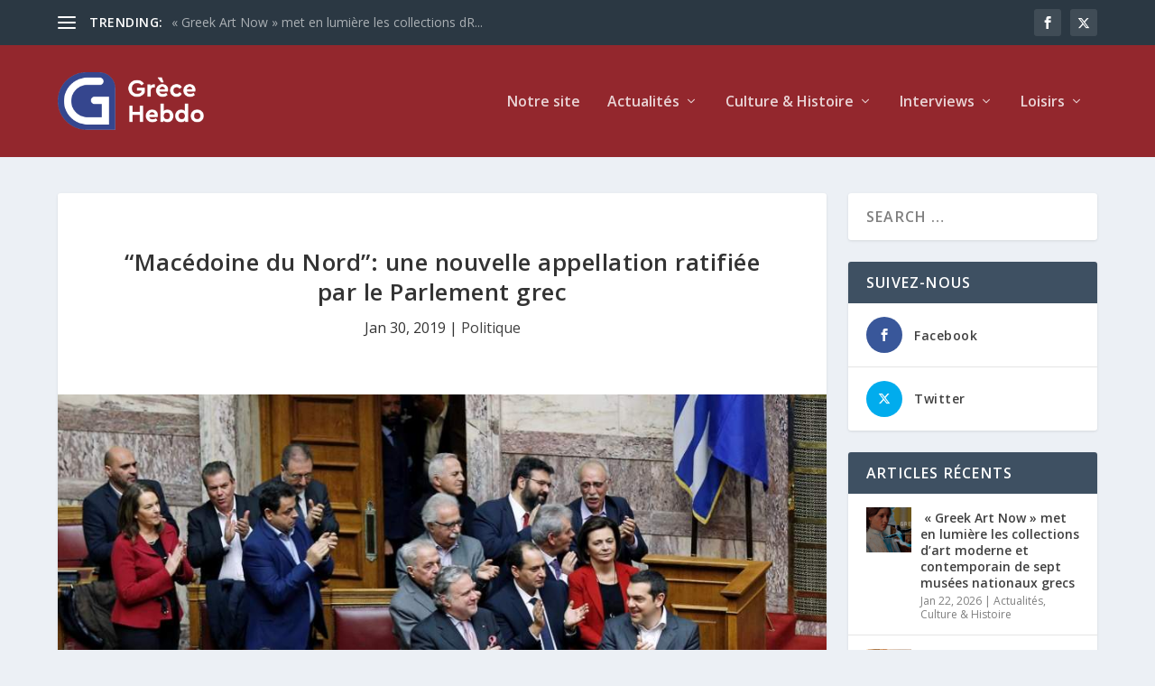

--- FILE ---
content_type: text/html; charset=UTF-8
request_url: https://www.grecehebdo.gr/macedoine-du-nord-une-nouvelle-appellation-ratifiee-par-le-parlement-grec/
body_size: 30829
content:
<!DOCTYPE html>
<!--[if IE 6]>
<html id="ie6" lang="en-US">
<![endif]-->
<!--[if IE 7]>
<html id="ie7" lang="en-US">
<![endif]-->
<!--[if IE 8]>
<html id="ie8" lang="en-US">
<![endif]-->
<!--[if !(IE 6) | !(IE 7) | !(IE 8)  ]><!-->
<html lang="en-US">
<!--<![endif]-->
<head>
	<meta charset="UTF-8" />
			
	<meta http-equiv="X-UA-Compatible" content="IE=edge">
	<link rel="pingback" href="https://www.grecehebdo.gr/xmlrpc.php" />

		<!--[if lt IE 9]>
	<script src="https://www.grecehebdo.gr/wp-content/themes/Extra/scripts/ext/html5.js" type="text/javascript"></script>
	<![endif]-->

	<script type="text/javascript">
		document.documentElement.className = 'js';
	</script>

	<meta name='robots' content='index, follow, max-image-preview:large, max-snippet:-1, max-video-preview:-1' />
<script type="text/javascript">
			let jqueryParams=[],jQuery=function(r){return jqueryParams=[...jqueryParams,r],jQuery},$=function(r){return jqueryParams=[...jqueryParams,r],$};window.jQuery=jQuery,window.$=jQuery;let customHeadScripts=!1;jQuery.fn=jQuery.prototype={},$.fn=jQuery.prototype={},jQuery.noConflict=function(r){if(window.jQuery)return jQuery=window.jQuery,$=window.jQuery,customHeadScripts=!0,jQuery.noConflict},jQuery.ready=function(r){jqueryParams=[...jqueryParams,r]},$.ready=function(r){jqueryParams=[...jqueryParams,r]},jQuery.load=function(r){jqueryParams=[...jqueryParams,r]},$.load=function(r){jqueryParams=[...jqueryParams,r]},jQuery.fn.ready=function(r){jqueryParams=[...jqueryParams,r]},$.fn.ready=function(r){jqueryParams=[...jqueryParams,r]};</script>
	<!-- This site is optimized with the Yoast SEO plugin v26.5 - https://yoast.com/wordpress/plugins/seo/ -->
	<title>&quot;Macédoine du Nord&quot;: une nouvelle appellation ratifiée par le Parlement grec - Grèce Hebdo</title>
	<link rel="canonical" href="https://www.grecehebdo.gr/macedoine-du-nord-une-nouvelle-appellation-ratifiee-par-le-parlement-grec/" />
	<meta property="og:locale" content="en_US" />
	<meta property="og:type" content="article" />
	<meta property="og:title" content="&quot;Macédoine du Nord&quot;: une nouvelle appellation ratifiée par le Parlement grec - Grèce Hebdo" />
	<meta property="og:description" content="Le Parlement grec, vient de ratifier, vendredi 25 janvier, l&rsquo;Accord de Prespes, qui verra l&#8217;ancienne R&eacute;publique yougoslave de Mac&eacute;doine renomm&eacute;e en Mac&eacute;doine du Nord et ouvrira la voie &agrave; l&#8217;adh&eacute;sion du pays &agrave; l&#8217;Union europ&eacute;enne et &agrave; l&#8217;OTAN.153 d&eacute;put&eacute;s ont vot&eacute; oui, 143 non et un d&eacute;put&eacute; a vot&eacute; pr&eacute;sent, a annonc&eacute; le pr&eacute;sident de [&hellip;]" />
	<meta property="og:url" content="https://www.grecehebdo.gr/macedoine-du-nord-une-nouvelle-appellation-ratifiee-par-le-parlement-grec/" />
	<meta property="og:site_name" content="Grèce Hebdo" />
	<meta property="article:publisher" content="https://www.facebook.com/GreceHebdo" />
	<meta property="article:published_time" content="2019-01-30T04:42:15+00:00" />
	<meta property="article:modified_time" content="2023-10-25T12:28:32+00:00" />
	<meta property="og:image" content="https://www.grecehebdo.gr/wp-content/uploads/sites/3/2019/01/TSIPRAS_PARL.jpg" />
	<meta property="og:image:width" content="960" />
	<meta property="og:image:height" content="600" />
	<meta property="og:image:type" content="image/jpeg" />
	<meta name="twitter:card" content="summary_large_image" />
	<meta name="twitter:creator" content="@grecehebdo" />
	<meta name="twitter:site" content="@grecehebdo" />
	<script type="application/ld+json" class="yoast-schema-graph">{"@context":"https://schema.org","@graph":[{"@type":"WebPage","@id":"https://www.grecehebdo.gr/macedoine-du-nord-une-nouvelle-appellation-ratifiee-par-le-parlement-grec/","url":"https://www.grecehebdo.gr/macedoine-du-nord-une-nouvelle-appellation-ratifiee-par-le-parlement-grec/","name":"\"Macédoine du Nord\": une nouvelle appellation ratifiée par le Parlement grec - Grèce Hebdo","isPartOf":{"@id":"https://www.grecehebdo.gr/#website"},"primaryImageOfPage":{"@id":"https://www.grecehebdo.gr/macedoine-du-nord-une-nouvelle-appellation-ratifiee-par-le-parlement-grec/#primaryimage"},"image":{"@id":"https://www.grecehebdo.gr/macedoine-du-nord-une-nouvelle-appellation-ratifiee-par-le-parlement-grec/#primaryimage"},"thumbnailUrl":"https://www.grecehebdo.gr/wp-content/uploads/sites/3/2019/01/TSIPRAS_PARL.jpg","datePublished":"2019-01-30T04:42:15+00:00","dateModified":"2023-10-25T12:28:32+00:00","author":{"@id":"https://www.grecehebdo.gr/#/schema/person/a4ba23b9c71c1c2d1af6e583a8460fda"},"breadcrumb":{"@id":"https://www.grecehebdo.gr/macedoine-du-nord-une-nouvelle-appellation-ratifiee-par-le-parlement-grec/#breadcrumb"},"inLanguage":"en-US","potentialAction":[{"@type":"ReadAction","target":["https://www.grecehebdo.gr/macedoine-du-nord-une-nouvelle-appellation-ratifiee-par-le-parlement-grec/"]}]},{"@type":"ImageObject","inLanguage":"en-US","@id":"https://www.grecehebdo.gr/macedoine-du-nord-une-nouvelle-appellation-ratifiee-par-le-parlement-grec/#primaryimage","url":"https://www.grecehebdo.gr/wp-content/uploads/sites/3/2019/01/TSIPRAS_PARL.jpg","contentUrl":"https://www.grecehebdo.gr/wp-content/uploads/sites/3/2019/01/TSIPRAS_PARL.jpg","width":960,"height":600,"caption":"TSIPRAS PARL"},{"@type":"BreadcrumbList","@id":"https://www.grecehebdo.gr/macedoine-du-nord-une-nouvelle-appellation-ratifiee-par-le-parlement-grec/#breadcrumb","itemListElement":[{"@type":"ListItem","position":1,"name":"Home","item":"https://www.grecehebdo.gr/"},{"@type":"ListItem","position":2,"name":"&#8220;Macédoine du Nord&#8221;: une nouvelle appellation ratifiée par le Parlement grec"}]},{"@type":"WebSite","@id":"https://www.grecehebdo.gr/#website","url":"https://www.grecehebdo.gr/","name":"Grèce Hebdo","description":"","potentialAction":[{"@type":"SearchAction","target":{"@type":"EntryPoint","urlTemplate":"https://www.grecehebdo.gr/?s={search_term_string}"},"query-input":{"@type":"PropertyValueSpecification","valueRequired":true,"valueName":"search_term_string"}}],"inLanguage":"en-US"}]}</script>
	<!-- / Yoast SEO plugin. -->


<link rel='dns-prefetch' href='//www.googletagmanager.com' />
<link rel='dns-prefetch' href='//fonts.googleapis.com' />
<link rel="alternate" type="application/rss+xml" title="Grèce Hebdo &raquo; Feed" href="https://www.grecehebdo.gr/feed/" />
<link rel="alternate" type="application/rss+xml" title="Grèce Hebdo &raquo; Comments Feed" href="https://www.grecehebdo.gr/comments/feed/" />
<script type="text/javascript" id="wpp-js" src="https://www.grecehebdo.gr/wp-content/plugins/wordpress-popular-posts/assets/js/wpp.min.js?ver=7.3.6" data-sampling="0" data-sampling-rate="100" data-api-url="https://www.grecehebdo.gr/wp-json/wordpress-popular-posts" data-post-id="12251" data-token="212a93c8d9" data-lang="0" data-debug="0"></script>
<link rel="alternate" title="oEmbed (JSON)" type="application/json+oembed" href="https://www.grecehebdo.gr/wp-json/oembed/1.0/embed?url=https%3A%2F%2Fwww.grecehebdo.gr%2Fmacedoine-du-nord-une-nouvelle-appellation-ratifiee-par-le-parlement-grec%2F" />
<link rel="alternate" title="oEmbed (XML)" type="text/xml+oembed" href="https://www.grecehebdo.gr/wp-json/oembed/1.0/embed?url=https%3A%2F%2Fwww.grecehebdo.gr%2Fmacedoine-du-nord-une-nouvelle-appellation-ratifiee-par-le-parlement-grec%2F&#038;format=xml" />
<meta content="Extra Grece Hebdo v.4.21.0.1683188265" name="generator"/><link rel='stylesheet' id='acy_front_messages_css-css' href='https://www.grecehebdo.gr/wp-content/plugins/acymailing/media/css/front/messages.min.css?v=1764833625&#038;ver=e78a9b0e03a27b5e2ac817a66c02edba' type='text/css' media='all' />
<link rel='stylesheet' id='wp-block-library-css' href='https://www.grecehebdo.gr/wp-includes/css/dist/block-library/style.min.css?ver=e78a9b0e03a27b5e2ac817a66c02edba' type='text/css' media='all' />
<style id='wp-block-search-inline-css' type='text/css'>
.wp-block-search__button{margin-left:10px;word-break:normal}.wp-block-search__button.has-icon{line-height:0}.wp-block-search__button svg{height:1.25em;min-height:24px;min-width:24px;width:1.25em;fill:currentColor;vertical-align:text-bottom}:where(.wp-block-search__button){border:1px solid #ccc;padding:6px 10px}.wp-block-search__inside-wrapper{display:flex;flex:auto;flex-wrap:nowrap;max-width:100%}.wp-block-search__label{width:100%}.wp-block-search.wp-block-search__button-only .wp-block-search__button{box-sizing:border-box;display:flex;flex-shrink:0;justify-content:center;margin-left:0;max-width:100%}.wp-block-search.wp-block-search__button-only .wp-block-search__inside-wrapper{min-width:0!important;transition-property:width}.wp-block-search.wp-block-search__button-only .wp-block-search__input{flex-basis:100%;transition-duration:.3s}.wp-block-search.wp-block-search__button-only.wp-block-search__searchfield-hidden,.wp-block-search.wp-block-search__button-only.wp-block-search__searchfield-hidden .wp-block-search__inside-wrapper{overflow:hidden}.wp-block-search.wp-block-search__button-only.wp-block-search__searchfield-hidden .wp-block-search__input{border-left-width:0!important;border-right-width:0!important;flex-basis:0;flex-grow:0;margin:0;min-width:0!important;padding-left:0!important;padding-right:0!important;width:0!important}:where(.wp-block-search__input){appearance:none;border:1px solid #949494;flex-grow:1;font-family:inherit;font-size:inherit;font-style:inherit;font-weight:inherit;letter-spacing:inherit;line-height:inherit;margin-left:0;margin-right:0;min-width:3rem;padding:8px;text-decoration:unset!important;text-transform:inherit}:where(.wp-block-search__button-inside .wp-block-search__inside-wrapper){background-color:#fff;border:1px solid #949494;box-sizing:border-box;padding:4px}:where(.wp-block-search__button-inside .wp-block-search__inside-wrapper) .wp-block-search__input{border:none;border-radius:0;padding:0 4px}:where(.wp-block-search__button-inside .wp-block-search__inside-wrapper) .wp-block-search__input:focus{outline:none}:where(.wp-block-search__button-inside .wp-block-search__inside-wrapper) :where(.wp-block-search__button){padding:4px 8px}.wp-block-search.aligncenter .wp-block-search__inside-wrapper{margin:auto}.wp-block[data-align=right] .wp-block-search.wp-block-search__button-only .wp-block-search__inside-wrapper{float:right}
/*# sourceURL=https://www.grecehebdo.gr/wp-includes/blocks/search/style.min.css */
</style>
<style id='wp-block-search-theme-inline-css' type='text/css'>
.wp-block-search .wp-block-search__label{font-weight:700}.wp-block-search__button{border:1px solid #ccc;padding:.375em .625em}
/*# sourceURL=https://www.grecehebdo.gr/wp-includes/blocks/search/theme.min.css */
</style>
<style id='wp-block-group-inline-css' type='text/css'>
.wp-block-group{box-sizing:border-box}:where(.wp-block-group.wp-block-group-is-layout-constrained){position:relative}
/*# sourceURL=https://www.grecehebdo.gr/wp-includes/blocks/group/style.min.css */
</style>
<style id='wp-block-group-theme-inline-css' type='text/css'>
:where(.wp-block-group.has-background){padding:1.25em 2.375em}
/*# sourceURL=https://www.grecehebdo.gr/wp-includes/blocks/group/theme.min.css */
</style>
<style id='global-styles-inline-css' type='text/css'>
:root{--wp--preset--aspect-ratio--square: 1;--wp--preset--aspect-ratio--4-3: 4/3;--wp--preset--aspect-ratio--3-4: 3/4;--wp--preset--aspect-ratio--3-2: 3/2;--wp--preset--aspect-ratio--2-3: 2/3;--wp--preset--aspect-ratio--16-9: 16/9;--wp--preset--aspect-ratio--9-16: 9/16;--wp--preset--color--black: #000000;--wp--preset--color--cyan-bluish-gray: #abb8c3;--wp--preset--color--white: #ffffff;--wp--preset--color--pale-pink: #f78da7;--wp--preset--color--vivid-red: #cf2e2e;--wp--preset--color--luminous-vivid-orange: #ff6900;--wp--preset--color--luminous-vivid-amber: #fcb900;--wp--preset--color--light-green-cyan: #7bdcb5;--wp--preset--color--vivid-green-cyan: #00d084;--wp--preset--color--pale-cyan-blue: #8ed1fc;--wp--preset--color--vivid-cyan-blue: #0693e3;--wp--preset--color--vivid-purple: #9b51e0;--wp--preset--gradient--vivid-cyan-blue-to-vivid-purple: linear-gradient(135deg,rgb(6,147,227) 0%,rgb(155,81,224) 100%);--wp--preset--gradient--light-green-cyan-to-vivid-green-cyan: linear-gradient(135deg,rgb(122,220,180) 0%,rgb(0,208,130) 100%);--wp--preset--gradient--luminous-vivid-amber-to-luminous-vivid-orange: linear-gradient(135deg,rgb(252,185,0) 0%,rgb(255,105,0) 100%);--wp--preset--gradient--luminous-vivid-orange-to-vivid-red: linear-gradient(135deg,rgb(255,105,0) 0%,rgb(207,46,46) 100%);--wp--preset--gradient--very-light-gray-to-cyan-bluish-gray: linear-gradient(135deg,rgb(238,238,238) 0%,rgb(169,184,195) 100%);--wp--preset--gradient--cool-to-warm-spectrum: linear-gradient(135deg,rgb(74,234,220) 0%,rgb(151,120,209) 20%,rgb(207,42,186) 40%,rgb(238,44,130) 60%,rgb(251,105,98) 80%,rgb(254,248,76) 100%);--wp--preset--gradient--blush-light-purple: linear-gradient(135deg,rgb(255,206,236) 0%,rgb(152,150,240) 100%);--wp--preset--gradient--blush-bordeaux: linear-gradient(135deg,rgb(254,205,165) 0%,rgb(254,45,45) 50%,rgb(107,0,62) 100%);--wp--preset--gradient--luminous-dusk: linear-gradient(135deg,rgb(255,203,112) 0%,rgb(199,81,192) 50%,rgb(65,88,208) 100%);--wp--preset--gradient--pale-ocean: linear-gradient(135deg,rgb(255,245,203) 0%,rgb(182,227,212) 50%,rgb(51,167,181) 100%);--wp--preset--gradient--electric-grass: linear-gradient(135deg,rgb(202,248,128) 0%,rgb(113,206,126) 100%);--wp--preset--gradient--midnight: linear-gradient(135deg,rgb(2,3,129) 0%,rgb(40,116,252) 100%);--wp--preset--font-size--small: 13px;--wp--preset--font-size--medium: 20px;--wp--preset--font-size--large: 36px;--wp--preset--font-size--x-large: 42px;--wp--preset--spacing--20: 0.44rem;--wp--preset--spacing--30: 0.67rem;--wp--preset--spacing--40: 1rem;--wp--preset--spacing--50: 1.5rem;--wp--preset--spacing--60: 2.25rem;--wp--preset--spacing--70: 3.38rem;--wp--preset--spacing--80: 5.06rem;--wp--preset--shadow--natural: 6px 6px 9px rgba(0, 0, 0, 0.2);--wp--preset--shadow--deep: 12px 12px 50px rgba(0, 0, 0, 0.4);--wp--preset--shadow--sharp: 6px 6px 0px rgba(0, 0, 0, 0.2);--wp--preset--shadow--outlined: 6px 6px 0px -3px rgb(255, 255, 255), 6px 6px rgb(0, 0, 0);--wp--preset--shadow--crisp: 6px 6px 0px rgb(0, 0, 0);}:root { --wp--style--global--content-size: 856px;--wp--style--global--wide-size: 1280px; }:where(body) { margin: 0; }.wp-site-blocks > .alignleft { float: left; margin-right: 2em; }.wp-site-blocks > .alignright { float: right; margin-left: 2em; }.wp-site-blocks > .aligncenter { justify-content: center; margin-left: auto; margin-right: auto; }:where(.is-layout-flex){gap: 0.5em;}:where(.is-layout-grid){gap: 0.5em;}.is-layout-flow > .alignleft{float: left;margin-inline-start: 0;margin-inline-end: 2em;}.is-layout-flow > .alignright{float: right;margin-inline-start: 2em;margin-inline-end: 0;}.is-layout-flow > .aligncenter{margin-left: auto !important;margin-right: auto !important;}.is-layout-constrained > .alignleft{float: left;margin-inline-start: 0;margin-inline-end: 2em;}.is-layout-constrained > .alignright{float: right;margin-inline-start: 2em;margin-inline-end: 0;}.is-layout-constrained > .aligncenter{margin-left: auto !important;margin-right: auto !important;}.is-layout-constrained > :where(:not(.alignleft):not(.alignright):not(.alignfull)){max-width: var(--wp--style--global--content-size);margin-left: auto !important;margin-right: auto !important;}.is-layout-constrained > .alignwide{max-width: var(--wp--style--global--wide-size);}body .is-layout-flex{display: flex;}.is-layout-flex{flex-wrap: wrap;align-items: center;}.is-layout-flex > :is(*, div){margin: 0;}body .is-layout-grid{display: grid;}.is-layout-grid > :is(*, div){margin: 0;}body{padding-top: 0px;padding-right: 0px;padding-bottom: 0px;padding-left: 0px;}:root :where(.wp-element-button, .wp-block-button__link){background-color: #32373c;border-width: 0;color: #fff;font-family: inherit;font-size: inherit;font-style: inherit;font-weight: inherit;letter-spacing: inherit;line-height: inherit;padding-top: calc(0.667em + 2px);padding-right: calc(1.333em + 2px);padding-bottom: calc(0.667em + 2px);padding-left: calc(1.333em + 2px);text-decoration: none;text-transform: inherit;}.has-black-color{color: var(--wp--preset--color--black) !important;}.has-cyan-bluish-gray-color{color: var(--wp--preset--color--cyan-bluish-gray) !important;}.has-white-color{color: var(--wp--preset--color--white) !important;}.has-pale-pink-color{color: var(--wp--preset--color--pale-pink) !important;}.has-vivid-red-color{color: var(--wp--preset--color--vivid-red) !important;}.has-luminous-vivid-orange-color{color: var(--wp--preset--color--luminous-vivid-orange) !important;}.has-luminous-vivid-amber-color{color: var(--wp--preset--color--luminous-vivid-amber) !important;}.has-light-green-cyan-color{color: var(--wp--preset--color--light-green-cyan) !important;}.has-vivid-green-cyan-color{color: var(--wp--preset--color--vivid-green-cyan) !important;}.has-pale-cyan-blue-color{color: var(--wp--preset--color--pale-cyan-blue) !important;}.has-vivid-cyan-blue-color{color: var(--wp--preset--color--vivid-cyan-blue) !important;}.has-vivid-purple-color{color: var(--wp--preset--color--vivid-purple) !important;}.has-black-background-color{background-color: var(--wp--preset--color--black) !important;}.has-cyan-bluish-gray-background-color{background-color: var(--wp--preset--color--cyan-bluish-gray) !important;}.has-white-background-color{background-color: var(--wp--preset--color--white) !important;}.has-pale-pink-background-color{background-color: var(--wp--preset--color--pale-pink) !important;}.has-vivid-red-background-color{background-color: var(--wp--preset--color--vivid-red) !important;}.has-luminous-vivid-orange-background-color{background-color: var(--wp--preset--color--luminous-vivid-orange) !important;}.has-luminous-vivid-amber-background-color{background-color: var(--wp--preset--color--luminous-vivid-amber) !important;}.has-light-green-cyan-background-color{background-color: var(--wp--preset--color--light-green-cyan) !important;}.has-vivid-green-cyan-background-color{background-color: var(--wp--preset--color--vivid-green-cyan) !important;}.has-pale-cyan-blue-background-color{background-color: var(--wp--preset--color--pale-cyan-blue) !important;}.has-vivid-cyan-blue-background-color{background-color: var(--wp--preset--color--vivid-cyan-blue) !important;}.has-vivid-purple-background-color{background-color: var(--wp--preset--color--vivid-purple) !important;}.has-black-border-color{border-color: var(--wp--preset--color--black) !important;}.has-cyan-bluish-gray-border-color{border-color: var(--wp--preset--color--cyan-bluish-gray) !important;}.has-white-border-color{border-color: var(--wp--preset--color--white) !important;}.has-pale-pink-border-color{border-color: var(--wp--preset--color--pale-pink) !important;}.has-vivid-red-border-color{border-color: var(--wp--preset--color--vivid-red) !important;}.has-luminous-vivid-orange-border-color{border-color: var(--wp--preset--color--luminous-vivid-orange) !important;}.has-luminous-vivid-amber-border-color{border-color: var(--wp--preset--color--luminous-vivid-amber) !important;}.has-light-green-cyan-border-color{border-color: var(--wp--preset--color--light-green-cyan) !important;}.has-vivid-green-cyan-border-color{border-color: var(--wp--preset--color--vivid-green-cyan) !important;}.has-pale-cyan-blue-border-color{border-color: var(--wp--preset--color--pale-cyan-blue) !important;}.has-vivid-cyan-blue-border-color{border-color: var(--wp--preset--color--vivid-cyan-blue) !important;}.has-vivid-purple-border-color{border-color: var(--wp--preset--color--vivid-purple) !important;}.has-vivid-cyan-blue-to-vivid-purple-gradient-background{background: var(--wp--preset--gradient--vivid-cyan-blue-to-vivid-purple) !important;}.has-light-green-cyan-to-vivid-green-cyan-gradient-background{background: var(--wp--preset--gradient--light-green-cyan-to-vivid-green-cyan) !important;}.has-luminous-vivid-amber-to-luminous-vivid-orange-gradient-background{background: var(--wp--preset--gradient--luminous-vivid-amber-to-luminous-vivid-orange) !important;}.has-luminous-vivid-orange-to-vivid-red-gradient-background{background: var(--wp--preset--gradient--luminous-vivid-orange-to-vivid-red) !important;}.has-very-light-gray-to-cyan-bluish-gray-gradient-background{background: var(--wp--preset--gradient--very-light-gray-to-cyan-bluish-gray) !important;}.has-cool-to-warm-spectrum-gradient-background{background: var(--wp--preset--gradient--cool-to-warm-spectrum) !important;}.has-blush-light-purple-gradient-background{background: var(--wp--preset--gradient--blush-light-purple) !important;}.has-blush-bordeaux-gradient-background{background: var(--wp--preset--gradient--blush-bordeaux) !important;}.has-luminous-dusk-gradient-background{background: var(--wp--preset--gradient--luminous-dusk) !important;}.has-pale-ocean-gradient-background{background: var(--wp--preset--gradient--pale-ocean) !important;}.has-electric-grass-gradient-background{background: var(--wp--preset--gradient--electric-grass) !important;}.has-midnight-gradient-background{background: var(--wp--preset--gradient--midnight) !important;}.has-small-font-size{font-size: var(--wp--preset--font-size--small) !important;}.has-medium-font-size{font-size: var(--wp--preset--font-size--medium) !important;}.has-large-font-size{font-size: var(--wp--preset--font-size--large) !important;}.has-x-large-font-size{font-size: var(--wp--preset--font-size--x-large) !important;}
/*# sourceURL=global-styles-inline-css */
</style>

<link rel='stylesheet' id='ctf_styles-css' href='https://www.grecehebdo.gr/wp-content/plugins/custom-twitter-feeds/css/ctf-styles.min.css?ver=2.3.1' type='text/css' media='all' />
<link rel='stylesheet' id='et_monarch-css-css' href='https://www.grecehebdo.gr/wp-content/plugins/monarch/css/style.css?ver=1.4.14' type='text/css' media='all' />
<link rel='stylesheet' id='et-gf-open-sans-css' href='https://fonts.googleapis.com/css?family=Open+Sans:400,700' type='text/css' media='all' />
<link rel='stylesheet' id='wordpress-popular-posts-css-css' href='https://www.grecehebdo.gr/wp-content/plugins/wordpress-popular-posts/assets/css/wpp.css?ver=7.3.6' type='text/css' media='all' />
<link rel='stylesheet' id='extra-fonts-css' href='https://fonts.googleapis.com/css?family=Open+Sans:300italic,400italic,600italic,700italic,800italic,400,300,600,700,800&#038;subset=latin,latin-ext' type='text/css' media='all' />
<link rel='stylesheet' id='extra-style-parent-css' href='https://www.grecehebdo.gr/wp-content/themes/Extra/style.min.css?ver=4.27.4' type='text/css' media='all' />
<style id='extra-dynamic-critical-inline-css' type='text/css'>
@font-face{font-family:ETmodules;font-display:block;src:url(//www.grecehebdo.gr/wp-content/themes/Extra/core/admin/fonts/modules/all/modules.eot);src:url(//www.grecehebdo.gr/wp-content/themes/Extra/core/admin/fonts/modules/all/modules.eot?#iefix) format("embedded-opentype"),url(//www.grecehebdo.gr/wp-content/themes/Extra/core/admin/fonts/modules/all/modules.woff) format("woff"),url(//www.grecehebdo.gr/wp-content/themes/Extra/core/admin/fonts/modules/all/modules.ttf) format("truetype"),url(//www.grecehebdo.gr/wp-content/themes/Extra/core/admin/fonts/modules/all/modules.svg#ETmodules) format("svg");font-weight:400;font-style:normal}
.et_audio_content,.et_link_content,.et_quote_content{background-color:#2ea3f2}.et_pb_post .et-pb-controllers a{margin-bottom:10px}.format-gallery .et-pb-controllers{bottom:0}.et_pb_blog_grid .et_audio_content{margin-bottom:19px}.et_pb_row .et_pb_blog_grid .et_pb_post .et_pb_slide{min-height:180px}.et_audio_content .wp-block-audio{margin:0;padding:0}.et_audio_content h2{line-height:44px}.et_pb_column_1_2 .et_audio_content h2,.et_pb_column_1_3 .et_audio_content h2,.et_pb_column_1_4 .et_audio_content h2,.et_pb_column_1_5 .et_audio_content h2,.et_pb_column_1_6 .et_audio_content h2,.et_pb_column_2_5 .et_audio_content h2,.et_pb_column_3_5 .et_audio_content h2,.et_pb_column_3_8 .et_audio_content h2{margin-bottom:9px;margin-top:0}.et_pb_column_1_2 .et_audio_content,.et_pb_column_3_5 .et_audio_content{padding:35px 40px}.et_pb_column_1_2 .et_audio_content h2,.et_pb_column_3_5 .et_audio_content h2{line-height:32px}.et_pb_column_1_3 .et_audio_content,.et_pb_column_1_4 .et_audio_content,.et_pb_column_1_5 .et_audio_content,.et_pb_column_1_6 .et_audio_content,.et_pb_column_2_5 .et_audio_content,.et_pb_column_3_8 .et_audio_content{padding:35px 20px}.et_pb_column_1_3 .et_audio_content h2,.et_pb_column_1_4 .et_audio_content h2,.et_pb_column_1_5 .et_audio_content h2,.et_pb_column_1_6 .et_audio_content h2,.et_pb_column_2_5 .et_audio_content h2,.et_pb_column_3_8 .et_audio_content h2{font-size:18px;line-height:26px}article.et_pb_has_overlay .et_pb_blog_image_container{position:relative}.et_pb_post>.et_main_video_container{position:relative;margin-bottom:30px}.et_pb_post .et_pb_video_overlay .et_pb_video_play{color:#fff}.et_pb_post .et_pb_video_overlay_hover:hover{background:rgba(0,0,0,.6)}.et_audio_content,.et_link_content,.et_quote_content{text-align:center;word-wrap:break-word;position:relative;padding:50px 60px}.et_audio_content h2,.et_link_content a.et_link_main_url,.et_link_content h2,.et_quote_content blockquote cite,.et_quote_content blockquote p{color:#fff!important}.et_quote_main_link{position:absolute;text-indent:-9999px;width:100%;height:100%;display:block;top:0;left:0}.et_quote_content blockquote{padding:0;margin:0;border:none}.et_audio_content h2,.et_link_content h2,.et_quote_content blockquote p{margin-top:0}.et_audio_content h2{margin-bottom:20px}.et_audio_content h2,.et_link_content h2,.et_quote_content blockquote p{line-height:44px}.et_link_content a.et_link_main_url,.et_quote_content blockquote cite{font-size:18px;font-weight:200}.et_quote_content blockquote cite{font-style:normal}.et_pb_column_2_3 .et_quote_content{padding:50px 42px 45px}.et_pb_column_2_3 .et_audio_content,.et_pb_column_2_3 .et_link_content{padding:40px 40px 45px}.et_pb_column_1_2 .et_audio_content,.et_pb_column_1_2 .et_link_content,.et_pb_column_1_2 .et_quote_content,.et_pb_column_3_5 .et_audio_content,.et_pb_column_3_5 .et_link_content,.et_pb_column_3_5 .et_quote_content{padding:35px 40px}.et_pb_column_1_2 .et_quote_content blockquote p,.et_pb_column_3_5 .et_quote_content blockquote p{font-size:26px;line-height:32px}.et_pb_column_1_2 .et_audio_content h2,.et_pb_column_1_2 .et_link_content h2,.et_pb_column_3_5 .et_audio_content h2,.et_pb_column_3_5 .et_link_content h2{line-height:32px}.et_pb_column_1_2 .et_link_content a.et_link_main_url,.et_pb_column_1_2 .et_quote_content blockquote cite,.et_pb_column_3_5 .et_link_content a.et_link_main_url,.et_pb_column_3_5 .et_quote_content blockquote cite{font-size:14px}.et_pb_column_1_3 .et_quote_content,.et_pb_column_1_4 .et_quote_content,.et_pb_column_1_5 .et_quote_content,.et_pb_column_1_6 .et_quote_content,.et_pb_column_2_5 .et_quote_content,.et_pb_column_3_8 .et_quote_content{padding:35px 30px 32px}.et_pb_column_1_3 .et_audio_content,.et_pb_column_1_3 .et_link_content,.et_pb_column_1_4 .et_audio_content,.et_pb_column_1_4 .et_link_content,.et_pb_column_1_5 .et_audio_content,.et_pb_column_1_5 .et_link_content,.et_pb_column_1_6 .et_audio_content,.et_pb_column_1_6 .et_link_content,.et_pb_column_2_5 .et_audio_content,.et_pb_column_2_5 .et_link_content,.et_pb_column_3_8 .et_audio_content,.et_pb_column_3_8 .et_link_content{padding:35px 20px}.et_pb_column_1_3 .et_audio_content h2,.et_pb_column_1_3 .et_link_content h2,.et_pb_column_1_3 .et_quote_content blockquote p,.et_pb_column_1_4 .et_audio_content h2,.et_pb_column_1_4 .et_link_content h2,.et_pb_column_1_4 .et_quote_content blockquote p,.et_pb_column_1_5 .et_audio_content h2,.et_pb_column_1_5 .et_link_content h2,.et_pb_column_1_5 .et_quote_content blockquote p,.et_pb_column_1_6 .et_audio_content h2,.et_pb_column_1_6 .et_link_content h2,.et_pb_column_1_6 .et_quote_content blockquote p,.et_pb_column_2_5 .et_audio_content h2,.et_pb_column_2_5 .et_link_content h2,.et_pb_column_2_5 .et_quote_content blockquote p,.et_pb_column_3_8 .et_audio_content h2,.et_pb_column_3_8 .et_link_content h2,.et_pb_column_3_8 .et_quote_content blockquote p{font-size:18px;line-height:26px}.et_pb_column_1_3 .et_link_content a.et_link_main_url,.et_pb_column_1_3 .et_quote_content blockquote cite,.et_pb_column_1_4 .et_link_content a.et_link_main_url,.et_pb_column_1_4 .et_quote_content blockquote cite,.et_pb_column_1_5 .et_link_content a.et_link_main_url,.et_pb_column_1_5 .et_quote_content blockquote cite,.et_pb_column_1_6 .et_link_content a.et_link_main_url,.et_pb_column_1_6 .et_quote_content blockquote cite,.et_pb_column_2_5 .et_link_content a.et_link_main_url,.et_pb_column_2_5 .et_quote_content blockquote cite,.et_pb_column_3_8 .et_link_content a.et_link_main_url,.et_pb_column_3_8 .et_quote_content blockquote cite{font-size:14px}.et_pb_post .et_pb_gallery_post_type .et_pb_slide{min-height:500px;background-size:cover!important;background-position:top}.format-gallery .et_pb_slider.gallery-not-found .et_pb_slide{box-shadow:inset 0 0 10px rgba(0,0,0,.1)}.format-gallery .et_pb_slider:hover .et-pb-arrow-prev{left:0}.format-gallery .et_pb_slider:hover .et-pb-arrow-next{right:0}.et_pb_post>.et_pb_slider{margin-bottom:30px}.et_pb_column_3_4 .et_pb_post .et_pb_slide{min-height:442px}.et_pb_column_2_3 .et_pb_post .et_pb_slide{min-height:390px}.et_pb_column_1_2 .et_pb_post .et_pb_slide,.et_pb_column_3_5 .et_pb_post .et_pb_slide{min-height:284px}.et_pb_column_1_3 .et_pb_post .et_pb_slide,.et_pb_column_2_5 .et_pb_post .et_pb_slide,.et_pb_column_3_8 .et_pb_post .et_pb_slide{min-height:180px}.et_pb_column_1_4 .et_pb_post .et_pb_slide,.et_pb_column_1_5 .et_pb_post .et_pb_slide,.et_pb_column_1_6 .et_pb_post .et_pb_slide{min-height:125px}.et_pb_portfolio.et_pb_section_parallax .pagination,.et_pb_portfolio.et_pb_section_video .pagination,.et_pb_portfolio_grid.et_pb_section_parallax .pagination,.et_pb_portfolio_grid.et_pb_section_video .pagination{position:relative}.et_pb_bg_layout_light .et_pb_post .post-meta,.et_pb_bg_layout_light .et_pb_post .post-meta a,.et_pb_bg_layout_light .et_pb_post p{color:#666}.et_pb_bg_layout_dark .et_pb_post .post-meta,.et_pb_bg_layout_dark .et_pb_post .post-meta a,.et_pb_bg_layout_dark .et_pb_post p{color:inherit}.et_pb_text_color_dark .et_audio_content h2,.et_pb_text_color_dark .et_link_content a.et_link_main_url,.et_pb_text_color_dark .et_link_content h2,.et_pb_text_color_dark .et_quote_content blockquote cite,.et_pb_text_color_dark .et_quote_content blockquote p{color:#666!important}.et_pb_text_color_dark.et_audio_content h2,.et_pb_text_color_dark.et_link_content a.et_link_main_url,.et_pb_text_color_dark.et_link_content h2,.et_pb_text_color_dark.et_quote_content blockquote cite,.et_pb_text_color_dark.et_quote_content blockquote p{color:#bbb!important}.et_pb_text_color_dark.et_audio_content,.et_pb_text_color_dark.et_link_content,.et_pb_text_color_dark.et_quote_content{background-color:#e8e8e8}@media (min-width:981px) and (max-width:1100px){.et_quote_content{padding:50px 70px 45px}.et_pb_column_2_3 .et_quote_content{padding:50px 50px 45px}.et_pb_column_1_2 .et_quote_content,.et_pb_column_3_5 .et_quote_content{padding:35px 47px 30px}.et_pb_column_1_3 .et_quote_content,.et_pb_column_1_4 .et_quote_content,.et_pb_column_1_5 .et_quote_content,.et_pb_column_1_6 .et_quote_content,.et_pb_column_2_5 .et_quote_content,.et_pb_column_3_8 .et_quote_content{padding:35px 25px 32px}.et_pb_column_4_4 .et_pb_post .et_pb_slide{min-height:534px}.et_pb_column_3_4 .et_pb_post .et_pb_slide{min-height:392px}.et_pb_column_2_3 .et_pb_post .et_pb_slide{min-height:345px}.et_pb_column_1_2 .et_pb_post .et_pb_slide,.et_pb_column_3_5 .et_pb_post .et_pb_slide{min-height:250px}.et_pb_column_1_3 .et_pb_post .et_pb_slide,.et_pb_column_2_5 .et_pb_post .et_pb_slide,.et_pb_column_3_8 .et_pb_post .et_pb_slide{min-height:155px}.et_pb_column_1_4 .et_pb_post .et_pb_slide,.et_pb_column_1_5 .et_pb_post .et_pb_slide,.et_pb_column_1_6 .et_pb_post .et_pb_slide{min-height:108px}}@media (max-width:980px){.et_pb_bg_layout_dark_tablet .et_audio_content h2{color:#fff!important}.et_pb_text_color_dark_tablet.et_audio_content h2{color:#bbb!important}.et_pb_text_color_dark_tablet.et_audio_content{background-color:#e8e8e8}.et_pb_bg_layout_dark_tablet .et_audio_content h2,.et_pb_bg_layout_dark_tablet .et_link_content a.et_link_main_url,.et_pb_bg_layout_dark_tablet .et_link_content h2,.et_pb_bg_layout_dark_tablet .et_quote_content blockquote cite,.et_pb_bg_layout_dark_tablet .et_quote_content blockquote p{color:#fff!important}.et_pb_text_color_dark_tablet .et_audio_content h2,.et_pb_text_color_dark_tablet .et_link_content a.et_link_main_url,.et_pb_text_color_dark_tablet .et_link_content h2,.et_pb_text_color_dark_tablet .et_quote_content blockquote cite,.et_pb_text_color_dark_tablet .et_quote_content blockquote p{color:#666!important}.et_pb_text_color_dark_tablet.et_audio_content h2,.et_pb_text_color_dark_tablet.et_link_content a.et_link_main_url,.et_pb_text_color_dark_tablet.et_link_content h2,.et_pb_text_color_dark_tablet.et_quote_content blockquote cite,.et_pb_text_color_dark_tablet.et_quote_content blockquote p{color:#bbb!important}.et_pb_text_color_dark_tablet.et_audio_content,.et_pb_text_color_dark_tablet.et_link_content,.et_pb_text_color_dark_tablet.et_quote_content{background-color:#e8e8e8}}@media (min-width:768px) and (max-width:980px){.et_audio_content h2{font-size:26px!important;line-height:44px!important;margin-bottom:24px!important}.et_pb_post>.et_pb_gallery_post_type>.et_pb_slides>.et_pb_slide{min-height:384px!important}.et_quote_content{padding:50px 43px 45px!important}.et_quote_content blockquote p{font-size:26px!important;line-height:44px!important}.et_quote_content blockquote cite{font-size:18px!important}.et_link_content{padding:40px 40px 45px}.et_link_content h2{font-size:26px!important;line-height:44px!important}.et_link_content a.et_link_main_url{font-size:18px!important}}@media (max-width:767px){.et_audio_content h2,.et_link_content h2,.et_quote_content,.et_quote_content blockquote p{font-size:20px!important;line-height:26px!important}.et_audio_content,.et_link_content{padding:35px 20px!important}.et_audio_content h2{margin-bottom:9px!important}.et_pb_bg_layout_dark_phone .et_audio_content h2{color:#fff!important}.et_pb_text_color_dark_phone.et_audio_content{background-color:#e8e8e8}.et_link_content a.et_link_main_url,.et_quote_content blockquote cite{font-size:14px!important}.format-gallery .et-pb-controllers{height:auto}.et_pb_post>.et_pb_gallery_post_type>.et_pb_slides>.et_pb_slide{min-height:222px!important}.et_pb_bg_layout_dark_phone .et_audio_content h2,.et_pb_bg_layout_dark_phone .et_link_content a.et_link_main_url,.et_pb_bg_layout_dark_phone .et_link_content h2,.et_pb_bg_layout_dark_phone .et_quote_content blockquote cite,.et_pb_bg_layout_dark_phone .et_quote_content blockquote p{color:#fff!important}.et_pb_text_color_dark_phone .et_audio_content h2,.et_pb_text_color_dark_phone .et_link_content a.et_link_main_url,.et_pb_text_color_dark_phone .et_link_content h2,.et_pb_text_color_dark_phone .et_quote_content blockquote cite,.et_pb_text_color_dark_phone .et_quote_content blockquote p{color:#666!important}.et_pb_text_color_dark_phone.et_audio_content h2,.et_pb_text_color_dark_phone.et_link_content a.et_link_main_url,.et_pb_text_color_dark_phone.et_link_content h2,.et_pb_text_color_dark_phone.et_quote_content blockquote cite,.et_pb_text_color_dark_phone.et_quote_content blockquote p{color:#bbb!important}.et_pb_text_color_dark_phone.et_audio_content,.et_pb_text_color_dark_phone.et_link_content,.et_pb_text_color_dark_phone.et_quote_content{background-color:#e8e8e8}}@media (max-width:479px){.et_pb_column_1_2 .et_pb_carousel_item .et_pb_video_play,.et_pb_column_1_3 .et_pb_carousel_item .et_pb_video_play,.et_pb_column_2_3 .et_pb_carousel_item .et_pb_video_play,.et_pb_column_2_5 .et_pb_carousel_item .et_pb_video_play,.et_pb_column_3_5 .et_pb_carousel_item .et_pb_video_play,.et_pb_column_3_8 .et_pb_carousel_item .et_pb_video_play{font-size:1.5rem;line-height:1.5rem;margin-left:-.75rem;margin-top:-.75rem}.et_audio_content,.et_quote_content{padding:35px 20px!important}.et_pb_post>.et_pb_gallery_post_type>.et_pb_slides>.et_pb_slide{min-height:156px!important}}.et_full_width_page .et_gallery_item{float:left;width:20.875%;margin:0 5.5% 5.5% 0}.et_full_width_page .et_gallery_item:nth-child(3n){margin-right:5.5%}.et_full_width_page .et_gallery_item:nth-child(3n+1){clear:none}.et_full_width_page .et_gallery_item:nth-child(4n){margin-right:0}.et_full_width_page .et_gallery_item:nth-child(4n+1){clear:both}
.et_pb_slider{position:relative;overflow:hidden}.et_pb_slide{padding:0 6%;background-size:cover;background-position:50%;background-repeat:no-repeat}.et_pb_slider .et_pb_slide{display:none;float:left;margin-right:-100%;position:relative;width:100%;text-align:center;list-style:none!important;background-position:50%;background-size:100%;background-size:cover}.et_pb_slider .et_pb_slide:first-child{display:list-item}.et-pb-controllers{position:absolute;bottom:20px;left:0;width:100%;text-align:center;z-index:10}.et-pb-controllers a{display:inline-block;background-color:hsla(0,0%,100%,.5);text-indent:-9999px;border-radius:7px;width:7px;height:7px;margin-right:10px;padding:0;opacity:.5}.et-pb-controllers .et-pb-active-control{opacity:1}.et-pb-controllers a:last-child{margin-right:0}.et-pb-controllers .et-pb-active-control{background-color:#fff}.et_pb_slides .et_pb_temp_slide{display:block}.et_pb_slides:after{content:"";display:block;clear:both;visibility:hidden;line-height:0;height:0;width:0}@media (max-width:980px){.et_pb_bg_layout_light_tablet .et-pb-controllers .et-pb-active-control{background-color:#333}.et_pb_bg_layout_light_tablet .et-pb-controllers a{background-color:rgba(0,0,0,.3)}.et_pb_bg_layout_light_tablet .et_pb_slide_content{color:#333}.et_pb_bg_layout_dark_tablet .et_pb_slide_description{text-shadow:0 1px 3px rgba(0,0,0,.3)}.et_pb_bg_layout_dark_tablet .et_pb_slide_content{color:#fff}.et_pb_bg_layout_dark_tablet .et-pb-controllers .et-pb-active-control{background-color:#fff}.et_pb_bg_layout_dark_tablet .et-pb-controllers a{background-color:hsla(0,0%,100%,.5)}}@media (max-width:767px){.et-pb-controllers{position:absolute;bottom:5%;left:0;width:100%;text-align:center;z-index:10;height:14px}.et_transparent_nav .et_pb_section:first-child .et-pb-controllers{bottom:18px}.et_pb_bg_layout_light_phone.et_pb_slider_with_overlay .et_pb_slide_overlay_container,.et_pb_bg_layout_light_phone.et_pb_slider_with_text_overlay .et_pb_text_overlay_wrapper{background-color:hsla(0,0%,100%,.9)}.et_pb_bg_layout_light_phone .et-pb-controllers .et-pb-active-control{background-color:#333}.et_pb_bg_layout_dark_phone.et_pb_slider_with_overlay .et_pb_slide_overlay_container,.et_pb_bg_layout_dark_phone.et_pb_slider_with_text_overlay .et_pb_text_overlay_wrapper,.et_pb_bg_layout_light_phone .et-pb-controllers a{background-color:rgba(0,0,0,.3)}.et_pb_bg_layout_dark_phone .et-pb-controllers .et-pb-active-control{background-color:#fff}.et_pb_bg_layout_dark_phone .et-pb-controllers a{background-color:hsla(0,0%,100%,.5)}}.et_mobile_device .et_pb_slider_parallax .et_pb_slide,.et_mobile_device .et_pb_slides .et_parallax_bg.et_pb_parallax_css{background-attachment:scroll}
.et-pb-arrow-next,.et-pb-arrow-prev{position:absolute;top:50%;z-index:100;font-size:48px;color:#fff;margin-top:-24px;transition:all .2s ease-in-out;opacity:0}.et_pb_bg_layout_light .et-pb-arrow-next,.et_pb_bg_layout_light .et-pb-arrow-prev{color:#333}.et_pb_slider:hover .et-pb-arrow-prev{left:22px;opacity:1}.et_pb_slider:hover .et-pb-arrow-next{right:22px;opacity:1}.et_pb_bg_layout_light .et-pb-controllers .et-pb-active-control{background-color:#333}.et_pb_bg_layout_light .et-pb-controllers a{background-color:rgba(0,0,0,.3)}.et-pb-arrow-next:hover,.et-pb-arrow-prev:hover{text-decoration:none}.et-pb-arrow-next span,.et-pb-arrow-prev span{display:none}.et-pb-arrow-prev{left:-22px}.et-pb-arrow-next{right:-22px}.et-pb-arrow-prev:before{content:"4"}.et-pb-arrow-next:before{content:"5"}.format-gallery .et-pb-arrow-next,.format-gallery .et-pb-arrow-prev{color:#fff}.et_pb_column_1_3 .et_pb_slider:hover .et-pb-arrow-prev,.et_pb_column_1_4 .et_pb_slider:hover .et-pb-arrow-prev,.et_pb_column_1_5 .et_pb_slider:hover .et-pb-arrow-prev,.et_pb_column_1_6 .et_pb_slider:hover .et-pb-arrow-prev,.et_pb_column_2_5 .et_pb_slider:hover .et-pb-arrow-prev{left:0}.et_pb_column_1_3 .et_pb_slider:hover .et-pb-arrow-next,.et_pb_column_1_4 .et_pb_slider:hover .et-pb-arrow-prev,.et_pb_column_1_5 .et_pb_slider:hover .et-pb-arrow-prev,.et_pb_column_1_6 .et_pb_slider:hover .et-pb-arrow-prev,.et_pb_column_2_5 .et_pb_slider:hover .et-pb-arrow-next{right:0}.et_pb_column_1_4 .et_pb_slider .et_pb_slide,.et_pb_column_1_5 .et_pb_slider .et_pb_slide,.et_pb_column_1_6 .et_pb_slider .et_pb_slide{min-height:170px}.et_pb_column_1_4 .et_pb_slider:hover .et-pb-arrow-next,.et_pb_column_1_5 .et_pb_slider:hover .et-pb-arrow-next,.et_pb_column_1_6 .et_pb_slider:hover .et-pb-arrow-next{right:0}@media (max-width:980px){.et_pb_bg_layout_light_tablet .et-pb-arrow-next,.et_pb_bg_layout_light_tablet .et-pb-arrow-prev{color:#333}.et_pb_bg_layout_dark_tablet .et-pb-arrow-next,.et_pb_bg_layout_dark_tablet .et-pb-arrow-prev{color:#fff}}@media (max-width:767px){.et_pb_slider:hover .et-pb-arrow-prev{left:0;opacity:1}.et_pb_slider:hover .et-pb-arrow-next{right:0;opacity:1}.et_pb_bg_layout_light_phone .et-pb-arrow-next,.et_pb_bg_layout_light_phone .et-pb-arrow-prev{color:#333}.et_pb_bg_layout_dark_phone .et-pb-arrow-next,.et_pb_bg_layout_dark_phone .et-pb-arrow-prev{color:#fff}}.et_mobile_device .et-pb-arrow-prev{left:22px;opacity:1}.et_mobile_device .et-pb-arrow-next{right:22px;opacity:1}@media (max-width:767px){.et_mobile_device .et-pb-arrow-prev{left:0;opacity:1}.et_mobile_device .et-pb-arrow-next{right:0;opacity:1}}
.et_overlay{z-index:-1;position:absolute;top:0;left:0;display:block;width:100%;height:100%;background:hsla(0,0%,100%,.9);opacity:0;pointer-events:none;transition:all .3s;border:1px solid #e5e5e5;box-sizing:border-box;-webkit-backface-visibility:hidden;backface-visibility:hidden;-webkit-font-smoothing:antialiased}.et_overlay:before{color:#2ea3f2;content:"\E050";position:absolute;top:50%;left:50%;transform:translate(-50%,-50%);font-size:32px;transition:all .4s}.et_portfolio_image,.et_shop_image{position:relative;display:block}.et_pb_has_overlay:not(.et_pb_image):hover .et_overlay,.et_portfolio_image:hover .et_overlay,.et_shop_image:hover .et_overlay{z-index:3;opacity:1}#ie7 .et_overlay,#ie8 .et_overlay{display:none}.et_pb_module.et_pb_has_overlay{position:relative}.et_pb_module.et_pb_has_overlay .et_overlay,article.et_pb_has_overlay{border:none}
.et_pb_blog_grid .et_audio_container .mejs-container .mejs-controls .mejs-time span{font-size:14px}.et_audio_container .mejs-container{width:auto!important;min-width:unset!important;height:auto!important}.et_audio_container .mejs-container,.et_audio_container .mejs-container .mejs-controls,.et_audio_container .mejs-embed,.et_audio_container .mejs-embed body{background:none;height:auto}.et_audio_container .mejs-controls .mejs-time-rail .mejs-time-loaded,.et_audio_container .mejs-time.mejs-currenttime-container{display:none!important}.et_audio_container .mejs-time{display:block!important;padding:0;margin-left:10px;margin-right:90px;line-height:inherit}.et_audio_container .mejs-android .mejs-time,.et_audio_container .mejs-ios .mejs-time,.et_audio_container .mejs-ipad .mejs-time,.et_audio_container .mejs-iphone .mejs-time{margin-right:0}.et_audio_container .mejs-controls .mejs-horizontal-volume-slider .mejs-horizontal-volume-total,.et_audio_container .mejs-controls .mejs-time-rail .mejs-time-total{background:hsla(0,0%,100%,.5);border-radius:5px;height:4px;margin:8px 0 0;top:0;right:0;left:auto}.et_audio_container .mejs-controls>div{height:20px!important}.et_audio_container .mejs-controls div.mejs-time-rail{padding-top:0;position:relative;display:block!important;margin-left:42px;margin-right:0}.et_audio_container span.mejs-time-total.mejs-time-slider{display:block!important;position:relative!important;max-width:100%;min-width:unset!important}.et_audio_container .mejs-button.mejs-volume-button{width:auto;height:auto;margin-left:auto;position:absolute;right:59px;bottom:-2px}.et_audio_container .mejs-controls .mejs-horizontal-volume-slider .mejs-horizontal-volume-current,.et_audio_container .mejs-controls .mejs-time-rail .mejs-time-current{background:#fff;height:4px;border-radius:5px}.et_audio_container .mejs-controls .mejs-horizontal-volume-slider .mejs-horizontal-volume-handle,.et_audio_container .mejs-controls .mejs-time-rail .mejs-time-handle{display:block;border:none;width:10px}.et_audio_container .mejs-time-rail .mejs-time-handle-content{border-radius:100%;transform:scale(1)}.et_pb_text_color_dark .et_audio_container .mejs-time-rail .mejs-time-handle-content{border-color:#666}.et_audio_container .mejs-time-rail .mejs-time-hovered{height:4px}.et_audio_container .mejs-controls .mejs-horizontal-volume-slider .mejs-horizontal-volume-handle{background:#fff;border-radius:5px;height:10px;position:absolute;top:-3px}.et_audio_container .mejs-container .mejs-controls .mejs-time span{font-size:18px}.et_audio_container .mejs-controls a.mejs-horizontal-volume-slider{display:block!important;height:19px;margin-left:5px;position:absolute;right:0;bottom:0}.et_audio_container .mejs-controls div.mejs-horizontal-volume-slider{height:4px}.et_audio_container .mejs-playpause-button button,.et_audio_container .mejs-volume-button button{background:none!important;margin:0!important;width:auto!important;height:auto!important;position:relative!important;z-index:99}.et_audio_container .mejs-playpause-button button:before{content:"E"!important;font-size:32px;left:0;top:-8px}.et_audio_container .mejs-playpause-button button:before,.et_audio_container .mejs-volume-button button:before{color:#fff}.et_audio_container .mejs-playpause-button{margin-top:-7px!important;width:auto!important;height:auto!important;position:absolute}.et_audio_container .mejs-controls .mejs-button button:focus{outline:none}.et_audio_container .mejs-playpause-button.mejs-pause button:before{content:"`"!important}.et_audio_container .mejs-volume-button button:before{content:"\E068";font-size:18px}.et_pb_text_color_dark .et_audio_container .mejs-controls .mejs-horizontal-volume-slider .mejs-horizontal-volume-total,.et_pb_text_color_dark .et_audio_container .mejs-controls .mejs-time-rail .mejs-time-total{background:hsla(0,0%,60%,.5)}.et_pb_text_color_dark .et_audio_container .mejs-controls .mejs-horizontal-volume-slider .mejs-horizontal-volume-current,.et_pb_text_color_dark .et_audio_container .mejs-controls .mejs-time-rail .mejs-time-current{background:#999}.et_pb_text_color_dark .et_audio_container .mejs-playpause-button button:before,.et_pb_text_color_dark .et_audio_container .mejs-volume-button button:before{color:#666}.et_pb_text_color_dark .et_audio_container .mejs-controls .mejs-horizontal-volume-slider .mejs-horizontal-volume-handle,.et_pb_text_color_dark .mejs-controls .mejs-time-rail .mejs-time-handle{background:#666}.et_pb_text_color_dark .mejs-container .mejs-controls .mejs-time span{color:#999}.et_pb_column_1_3 .et_audio_container .mejs-container .mejs-controls .mejs-time span,.et_pb_column_1_4 .et_audio_container .mejs-container .mejs-controls .mejs-time span,.et_pb_column_1_5 .et_audio_container .mejs-container .mejs-controls .mejs-time span,.et_pb_column_1_6 .et_audio_container .mejs-container .mejs-controls .mejs-time span,.et_pb_column_2_5 .et_audio_container .mejs-container .mejs-controls .mejs-time span,.et_pb_column_3_8 .et_audio_container .mejs-container .mejs-controls .mejs-time span{font-size:14px}.et_audio_container .mejs-container .mejs-controls{padding:0;flex-wrap:wrap;min-width:unset!important;position:relative}@media (max-width:980px){.et_pb_column_1_3 .et_audio_container .mejs-container .mejs-controls .mejs-time span,.et_pb_column_1_4 .et_audio_container .mejs-container .mejs-controls .mejs-time span,.et_pb_column_1_5 .et_audio_container .mejs-container .mejs-controls .mejs-time span,.et_pb_column_1_6 .et_audio_container .mejs-container .mejs-controls .mejs-time span,.et_pb_column_2_5 .et_audio_container .mejs-container .mejs-controls .mejs-time span,.et_pb_column_3_8 .et_audio_container .mejs-container .mejs-controls .mejs-time span{font-size:18px}.et_pb_bg_layout_dark_tablet .et_audio_container .mejs-controls .mejs-horizontal-volume-slider .mejs-horizontal-volume-total,.et_pb_bg_layout_dark_tablet .et_audio_container .mejs-controls .mejs-time-rail .mejs-time-total{background:hsla(0,0%,100%,.5)}.et_pb_bg_layout_dark_tablet .et_audio_container .mejs-controls .mejs-horizontal-volume-slider .mejs-horizontal-volume-current,.et_pb_bg_layout_dark_tablet .et_audio_container .mejs-controls .mejs-time-rail .mejs-time-current{background:#fff}.et_pb_bg_layout_dark_tablet .et_audio_container .mejs-playpause-button button:before,.et_pb_bg_layout_dark_tablet .et_audio_container .mejs-volume-button button:before{color:#fff}.et_pb_bg_layout_dark_tablet .et_audio_container .mejs-controls .mejs-horizontal-volume-slider .mejs-horizontal-volume-handle,.et_pb_bg_layout_dark_tablet .mejs-controls .mejs-time-rail .mejs-time-handle{background:#fff}.et_pb_bg_layout_dark_tablet .mejs-container .mejs-controls .mejs-time span{color:#fff}.et_pb_text_color_dark_tablet .et_audio_container .mejs-controls .mejs-horizontal-volume-slider .mejs-horizontal-volume-total,.et_pb_text_color_dark_tablet .et_audio_container .mejs-controls .mejs-time-rail .mejs-time-total{background:hsla(0,0%,60%,.5)}.et_pb_text_color_dark_tablet .et_audio_container .mejs-controls .mejs-horizontal-volume-slider .mejs-horizontal-volume-current,.et_pb_text_color_dark_tablet .et_audio_container .mejs-controls .mejs-time-rail .mejs-time-current{background:#999}.et_pb_text_color_dark_tablet .et_audio_container .mejs-playpause-button button:before,.et_pb_text_color_dark_tablet .et_audio_container .mejs-volume-button button:before{color:#666}.et_pb_text_color_dark_tablet .et_audio_container .mejs-controls .mejs-horizontal-volume-slider .mejs-horizontal-volume-handle,.et_pb_text_color_dark_tablet .mejs-controls .mejs-time-rail .mejs-time-handle{background:#666}.et_pb_text_color_dark_tablet .mejs-container .mejs-controls .mejs-time span{color:#999}}@media (max-width:767px){.et_audio_container .mejs-container .mejs-controls .mejs-time span{font-size:14px!important}.et_pb_bg_layout_dark_phone .et_audio_container .mejs-controls .mejs-horizontal-volume-slider .mejs-horizontal-volume-total,.et_pb_bg_layout_dark_phone .et_audio_container .mejs-controls .mejs-time-rail .mejs-time-total{background:hsla(0,0%,100%,.5)}.et_pb_bg_layout_dark_phone .et_audio_container .mejs-controls .mejs-horizontal-volume-slider .mejs-horizontal-volume-current,.et_pb_bg_layout_dark_phone .et_audio_container .mejs-controls .mejs-time-rail .mejs-time-current{background:#fff}.et_pb_bg_layout_dark_phone .et_audio_container .mejs-playpause-button button:before,.et_pb_bg_layout_dark_phone .et_audio_container .mejs-volume-button button:before{color:#fff}.et_pb_bg_layout_dark_phone .et_audio_container .mejs-controls .mejs-horizontal-volume-slider .mejs-horizontal-volume-handle,.et_pb_bg_layout_dark_phone .mejs-controls .mejs-time-rail .mejs-time-handle{background:#fff}.et_pb_bg_layout_dark_phone .mejs-container .mejs-controls .mejs-time span{color:#fff}.et_pb_text_color_dark_phone .et_audio_container .mejs-controls .mejs-horizontal-volume-slider .mejs-horizontal-volume-total,.et_pb_text_color_dark_phone .et_audio_container .mejs-controls .mejs-time-rail .mejs-time-total{background:hsla(0,0%,60%,.5)}.et_pb_text_color_dark_phone .et_audio_container .mejs-controls .mejs-horizontal-volume-slider .mejs-horizontal-volume-current,.et_pb_text_color_dark_phone .et_audio_container .mejs-controls .mejs-time-rail .mejs-time-current{background:#999}.et_pb_text_color_dark_phone .et_audio_container .mejs-playpause-button button:before,.et_pb_text_color_dark_phone .et_audio_container .mejs-volume-button button:before{color:#666}.et_pb_text_color_dark_phone .et_audio_container .mejs-controls .mejs-horizontal-volume-slider .mejs-horizontal-volume-handle,.et_pb_text_color_dark_phone .mejs-controls .mejs-time-rail .mejs-time-handle{background:#666}.et_pb_text_color_dark_phone .mejs-container .mejs-controls .mejs-time span{color:#999}}
.et_pb_video_box{display:block;position:relative;z-index:1;line-height:0}.et_pb_video_box video{width:100%!important;height:auto!important}.et_pb_video_overlay{position:absolute;z-index:10;top:0;left:0;height:100%;width:100%;background-size:cover;background-repeat:no-repeat;background-position:50%;cursor:pointer}.et_pb_video_play:before{font-family:ETmodules;content:"I"}.et_pb_video_play{display:block;position:absolute;z-index:100;color:#fff;left:50%;top:50%}.et_pb_column_1_2 .et_pb_video_play,.et_pb_column_2_3 .et_pb_video_play,.et_pb_column_3_4 .et_pb_video_play,.et_pb_column_3_5 .et_pb_video_play,.et_pb_column_4_4 .et_pb_video_play{font-size:6rem;line-height:6rem;margin-left:-3rem;margin-top:-3rem}.et_pb_column_1_3 .et_pb_video_play,.et_pb_column_1_4 .et_pb_video_play,.et_pb_column_1_5 .et_pb_video_play,.et_pb_column_1_6 .et_pb_video_play,.et_pb_column_2_5 .et_pb_video_play,.et_pb_column_3_8 .et_pb_video_play{font-size:3rem;line-height:3rem;margin-left:-1.5rem;margin-top:-1.5rem}.et_pb_bg_layout_light .et_pb_video_play{color:#333}.et_pb_video_overlay_hover{background:transparent;width:100%;height:100%;position:absolute;z-index:100;transition:all .5s ease-in-out}.et_pb_video .et_pb_video_overlay_hover:hover{background:rgba(0,0,0,.6)}@media (min-width:768px) and (max-width:980px){.et_pb_column_1_3 .et_pb_video_play,.et_pb_column_1_4 .et_pb_video_play,.et_pb_column_1_5 .et_pb_video_play,.et_pb_column_1_6 .et_pb_video_play,.et_pb_column_2_5 .et_pb_video_play,.et_pb_column_3_8 .et_pb_video_play{font-size:6rem;line-height:6rem;margin-left:-3rem;margin-top:-3rem}}@media (max-width:980px){.et_pb_bg_layout_light_tablet .et_pb_video_play{color:#333}}@media (max-width:768px){.et_pb_column_1_2 .et_pb_video_play,.et_pb_column_2_3 .et_pb_video_play,.et_pb_column_3_4 .et_pb_video_play,.et_pb_column_3_5 .et_pb_video_play,.et_pb_column_4_4 .et_pb_video_play{font-size:3rem;line-height:3rem;margin-left:-1.5rem;margin-top:-1.5rem}}@media (max-width:767px){.et_pb_bg_layout_light_phone .et_pb_video_play{color:#333}}
.et_post_gallery{padding:0!important;line-height:1.7!important;list-style:none!important}.et_gallery_item{float:left;width:28.353%;margin:0 7.47% 7.47% 0}.blocks-gallery-item,.et_gallery_item{padding-left:0!important}.blocks-gallery-item:before,.et_gallery_item:before{display:none}.et_gallery_item:nth-child(3n){margin-right:0}.et_gallery_item:nth-child(3n+1){clear:both}
.et_pb_post{margin-bottom:60px;word-wrap:break-word}.et_pb_fullwidth_post_content.et_pb_with_border img,.et_pb_post_content.et_pb_with_border img,.et_pb_with_border .et_pb_post .et_pb_slides,.et_pb_with_border .et_pb_post img:not(.woocommerce-placeholder),.et_pb_with_border.et_pb_posts .et_pb_post,.et_pb_with_border.et_pb_posts_nav span.nav-next a,.et_pb_with_border.et_pb_posts_nav span.nav-previous a{border:0 solid #333}.et_pb_post .entry-content{padding-top:30px}.et_pb_post .entry-featured-image-url{display:block;position:relative;margin-bottom:30px}.et_pb_post .entry-title a,.et_pb_post h2 a{text-decoration:none}.et_pb_post .post-meta{font-size:14px;margin-bottom:6px}.et_pb_post .more,.et_pb_post .post-meta a{text-decoration:none}.et_pb_post .more{color:#82c0c7}.et_pb_posts a.more-link{clear:both;display:block}.et_pb_posts .et_pb_post{position:relative}.et_pb_has_overlay.et_pb_post .et_pb_image_container a{display:block;position:relative;overflow:hidden}.et_pb_image_container img,.et_pb_post a img{vertical-align:bottom;max-width:100%}@media (min-width:981px) and (max-width:1100px){.et_pb_post{margin-bottom:42px}}@media (max-width:980px){.et_pb_post{margin-bottom:42px}.et_pb_bg_layout_light_tablet .et_pb_post .post-meta,.et_pb_bg_layout_light_tablet .et_pb_post .post-meta a,.et_pb_bg_layout_light_tablet .et_pb_post p{color:#666}.et_pb_bg_layout_dark_tablet .et_pb_post .post-meta,.et_pb_bg_layout_dark_tablet .et_pb_post .post-meta a,.et_pb_bg_layout_dark_tablet .et_pb_post p{color:inherit}.et_pb_bg_layout_dark_tablet .comment_postinfo a,.et_pb_bg_layout_dark_tablet .comment_postinfo span{color:#fff}}@media (max-width:767px){.et_pb_post{margin-bottom:42px}.et_pb_post>h2{font-size:18px}.et_pb_bg_layout_light_phone .et_pb_post .post-meta,.et_pb_bg_layout_light_phone .et_pb_post .post-meta a,.et_pb_bg_layout_light_phone .et_pb_post p{color:#666}.et_pb_bg_layout_dark_phone .et_pb_post .post-meta,.et_pb_bg_layout_dark_phone .et_pb_post .post-meta a,.et_pb_bg_layout_dark_phone .et_pb_post p{color:inherit}.et_pb_bg_layout_dark_phone .comment_postinfo a,.et_pb_bg_layout_dark_phone .comment_postinfo span{color:#fff}}@media (max-width:479px){.et_pb_post{margin-bottom:42px}.et_pb_post h2{font-size:16px;padding-bottom:0}.et_pb_post .post-meta{color:#666;font-size:14px}}
@media (min-width:981px){.et_pb_gutters3 .et_pb_column,.et_pb_gutters3.et_pb_row .et_pb_column{margin-right:5.5%}.et_pb_gutters3 .et_pb_column_4_4,.et_pb_gutters3.et_pb_row .et_pb_column_4_4{width:100%}.et_pb_gutters3 .et_pb_column_4_4 .et_pb_module,.et_pb_gutters3.et_pb_row .et_pb_column_4_4 .et_pb_module{margin-bottom:2.75%}.et_pb_gutters3 .et_pb_column_3_4,.et_pb_gutters3.et_pb_row .et_pb_column_3_4{width:73.625%}.et_pb_gutters3 .et_pb_column_3_4 .et_pb_module,.et_pb_gutters3.et_pb_row .et_pb_column_3_4 .et_pb_module{margin-bottom:3.735%}.et_pb_gutters3 .et_pb_column_2_3,.et_pb_gutters3.et_pb_row .et_pb_column_2_3{width:64.833%}.et_pb_gutters3 .et_pb_column_2_3 .et_pb_module,.et_pb_gutters3.et_pb_row .et_pb_column_2_3 .et_pb_module{margin-bottom:4.242%}.et_pb_gutters3 .et_pb_column_3_5,.et_pb_gutters3.et_pb_row .et_pb_column_3_5{width:57.8%}.et_pb_gutters3 .et_pb_column_3_5 .et_pb_module,.et_pb_gutters3.et_pb_row .et_pb_column_3_5 .et_pb_module{margin-bottom:4.758%}.et_pb_gutters3 .et_pb_column_1_2,.et_pb_gutters3.et_pb_row .et_pb_column_1_2{width:47.25%}.et_pb_gutters3 .et_pb_column_1_2 .et_pb_module,.et_pb_gutters3.et_pb_row .et_pb_column_1_2 .et_pb_module{margin-bottom:5.82%}.et_pb_gutters3 .et_pb_column_2_5,.et_pb_gutters3.et_pb_row .et_pb_column_2_5{width:36.7%}.et_pb_gutters3 .et_pb_column_2_5 .et_pb_module,.et_pb_gutters3.et_pb_row .et_pb_column_2_5 .et_pb_module{margin-bottom:7.493%}.et_pb_gutters3 .et_pb_column_1_3,.et_pb_gutters3.et_pb_row .et_pb_column_1_3{width:29.6667%}.et_pb_gutters3 .et_pb_column_1_3 .et_pb_module,.et_pb_gutters3.et_pb_row .et_pb_column_1_3 .et_pb_module{margin-bottom:9.27%}.et_pb_gutters3 .et_pb_column_1_4,.et_pb_gutters3.et_pb_row .et_pb_column_1_4{width:20.875%}.et_pb_gutters3 .et_pb_column_1_4 .et_pb_module,.et_pb_gutters3.et_pb_row .et_pb_column_1_4 .et_pb_module{margin-bottom:13.174%}.et_pb_gutters3 .et_pb_column_1_5,.et_pb_gutters3.et_pb_row .et_pb_column_1_5{width:15.6%}.et_pb_gutters3 .et_pb_column_1_5 .et_pb_module,.et_pb_gutters3.et_pb_row .et_pb_column_1_5 .et_pb_module{margin-bottom:17.628%}.et_pb_gutters3 .et_pb_column_1_6,.et_pb_gutters3.et_pb_row .et_pb_column_1_6{width:12.0833%}.et_pb_gutters3 .et_pb_column_1_6 .et_pb_module,.et_pb_gutters3.et_pb_row .et_pb_column_1_6 .et_pb_module{margin-bottom:22.759%}.et_pb_gutters3 .et_full_width_page.woocommerce-page ul.products li.product{width:20.875%;margin-right:5.5%;margin-bottom:5.5%}.et_pb_gutters3.et_left_sidebar.woocommerce-page #main-content ul.products li.product,.et_pb_gutters3.et_right_sidebar.woocommerce-page #main-content ul.products li.product{width:28.353%;margin-right:7.47%}.et_pb_gutters3.et_left_sidebar.woocommerce-page #main-content ul.products.columns-1 li.product,.et_pb_gutters3.et_right_sidebar.woocommerce-page #main-content ul.products.columns-1 li.product{width:100%;margin-right:0}.et_pb_gutters3.et_left_sidebar.woocommerce-page #main-content ul.products.columns-2 li.product,.et_pb_gutters3.et_right_sidebar.woocommerce-page #main-content ul.products.columns-2 li.product{width:48%;margin-right:4%}.et_pb_gutters3.et_left_sidebar.woocommerce-page #main-content ul.products.columns-2 li:nth-child(2n+2),.et_pb_gutters3.et_right_sidebar.woocommerce-page #main-content ul.products.columns-2 li:nth-child(2n+2){margin-right:0}.et_pb_gutters3.et_left_sidebar.woocommerce-page #main-content ul.products.columns-2 li:nth-child(3n+1),.et_pb_gutters3.et_right_sidebar.woocommerce-page #main-content ul.products.columns-2 li:nth-child(3n+1){clear:none}}
@media (min-width:981px){.et_pb_gutter.et_pb_gutters1 #left-area{width:75%}.et_pb_gutter.et_pb_gutters1 #sidebar{width:25%}.et_pb_gutters1.et_right_sidebar #left-area{padding-right:0}.et_pb_gutters1.et_left_sidebar #left-area{padding-left:0}.et_pb_gutter.et_pb_gutters1.et_right_sidebar #main-content .container:before{right:25%!important}.et_pb_gutter.et_pb_gutters1.et_left_sidebar #main-content .container:before{left:25%!important}.et_pb_gutters1 .et_pb_column,.et_pb_gutters1.et_pb_row .et_pb_column{margin-right:0}.et_pb_gutters1 .et_pb_column_4_4,.et_pb_gutters1.et_pb_row .et_pb_column_4_4{width:100%}.et_pb_gutters1 .et_pb_column_4_4 .et_pb_module,.et_pb_gutters1.et_pb_row .et_pb_column_4_4 .et_pb_module{margin-bottom:0}.et_pb_gutters1 .et_pb_column_3_4,.et_pb_gutters1.et_pb_row .et_pb_column_3_4{width:75%}.et_pb_gutters1 .et_pb_column_3_4 .et_pb_module,.et_pb_gutters1.et_pb_row .et_pb_column_3_4 .et_pb_module{margin-bottom:0}.et_pb_gutters1 .et_pb_column_2_3,.et_pb_gutters1.et_pb_row .et_pb_column_2_3{width:66.667%}.et_pb_gutters1 .et_pb_column_2_3 .et_pb_module,.et_pb_gutters1.et_pb_row .et_pb_column_2_3 .et_pb_module{margin-bottom:0}.et_pb_gutters1 .et_pb_column_3_5,.et_pb_gutters1.et_pb_row .et_pb_column_3_5{width:60%}.et_pb_gutters1 .et_pb_column_3_5 .et_pb_module,.et_pb_gutters1.et_pb_row .et_pb_column_3_5 .et_pb_module{margin-bottom:0}.et_pb_gutters1 .et_pb_column_1_2,.et_pb_gutters1.et_pb_row .et_pb_column_1_2{width:50%}.et_pb_gutters1 .et_pb_column_1_2 .et_pb_module,.et_pb_gutters1.et_pb_row .et_pb_column_1_2 .et_pb_module{margin-bottom:0}.et_pb_gutters1 .et_pb_column_2_5,.et_pb_gutters1.et_pb_row .et_pb_column_2_5{width:40%}.et_pb_gutters1 .et_pb_column_2_5 .et_pb_module,.et_pb_gutters1.et_pb_row .et_pb_column_2_5 .et_pb_module{margin-bottom:0}.et_pb_gutters1 .et_pb_column_1_3,.et_pb_gutters1.et_pb_row .et_pb_column_1_3{width:33.3333%}.et_pb_gutters1 .et_pb_column_1_3 .et_pb_module,.et_pb_gutters1.et_pb_row .et_pb_column_1_3 .et_pb_module{margin-bottom:0}.et_pb_gutters1 .et_pb_column_1_4,.et_pb_gutters1.et_pb_row .et_pb_column_1_4{width:25%}.et_pb_gutters1 .et_pb_column_1_4 .et_pb_module,.et_pb_gutters1.et_pb_row .et_pb_column_1_4 .et_pb_module{margin-bottom:0}.et_pb_gutters1 .et_pb_column_1_5,.et_pb_gutters1.et_pb_row .et_pb_column_1_5{width:20%}.et_pb_gutters1 .et_pb_column_1_5 .et_pb_module,.et_pb_gutters1.et_pb_row .et_pb_column_1_5 .et_pb_module{margin-bottom:0}.et_pb_gutters1 .et_pb_column_1_6,.et_pb_gutters1.et_pb_row .et_pb_column_1_6{width:16.6667%}.et_pb_gutters1 .et_pb_column_1_6 .et_pb_module,.et_pb_gutters1.et_pb_row .et_pb_column_1_6 .et_pb_module{margin-bottom:0}.et_pb_gutters1 .et_full_width_page.woocommerce-page ul.products li.product{width:25%;margin-right:0;margin-bottom:0}.et_pb_gutters1.et_left_sidebar.woocommerce-page #main-content ul.products li.product,.et_pb_gutters1.et_right_sidebar.woocommerce-page #main-content ul.products li.product{width:33.333%;margin-right:0}}@media (max-width:980px){.et_pb_gutters1 .et_pb_column,.et_pb_gutters1 .et_pb_column .et_pb_module,.et_pb_gutters1.et_pb_row .et_pb_column,.et_pb_gutters1.et_pb_row .et_pb_column .et_pb_module{margin-bottom:0}.et_pb_gutters1 .et_pb_row_1-2_1-4_1-4>.et_pb_column.et_pb_column_1_4,.et_pb_gutters1 .et_pb_row_1-4_1-4>.et_pb_column.et_pb_column_1_4,.et_pb_gutters1 .et_pb_row_1-4_1-4_1-2>.et_pb_column.et_pb_column_1_4,.et_pb_gutters1 .et_pb_row_1-5_1-5_3-5>.et_pb_column.et_pb_column_1_5,.et_pb_gutters1 .et_pb_row_3-5_1-5_1-5>.et_pb_column.et_pb_column_1_5,.et_pb_gutters1 .et_pb_row_4col>.et_pb_column.et_pb_column_1_4,.et_pb_gutters1 .et_pb_row_5col>.et_pb_column.et_pb_column_1_5,.et_pb_gutters1.et_pb_row_1-2_1-4_1-4>.et_pb_column.et_pb_column_1_4,.et_pb_gutters1.et_pb_row_1-4_1-4>.et_pb_column.et_pb_column_1_4,.et_pb_gutters1.et_pb_row_1-4_1-4_1-2>.et_pb_column.et_pb_column_1_4,.et_pb_gutters1.et_pb_row_1-5_1-5_3-5>.et_pb_column.et_pb_column_1_5,.et_pb_gutters1.et_pb_row_3-5_1-5_1-5>.et_pb_column.et_pb_column_1_5,.et_pb_gutters1.et_pb_row_4col>.et_pb_column.et_pb_column_1_4,.et_pb_gutters1.et_pb_row_5col>.et_pb_column.et_pb_column_1_5{width:50%;margin-right:0}.et_pb_gutters1 .et_pb_row_1-2_1-6_1-6_1-6>.et_pb_column.et_pb_column_1_6,.et_pb_gutters1 .et_pb_row_1-6_1-6_1-6>.et_pb_column.et_pb_column_1_6,.et_pb_gutters1 .et_pb_row_1-6_1-6_1-6_1-2>.et_pb_column.et_pb_column_1_6,.et_pb_gutters1 .et_pb_row_6col>.et_pb_column.et_pb_column_1_6,.et_pb_gutters1.et_pb_row_1-2_1-6_1-6_1-6>.et_pb_column.et_pb_column_1_6,.et_pb_gutters1.et_pb_row_1-6_1-6_1-6>.et_pb_column.et_pb_column_1_6,.et_pb_gutters1.et_pb_row_1-6_1-6_1-6_1-2>.et_pb_column.et_pb_column_1_6,.et_pb_gutters1.et_pb_row_6col>.et_pb_column.et_pb_column_1_6{width:33.333%;margin-right:0}.et_pb_gutters1 .et_pb_row_1-6_1-6_1-6_1-6>.et_pb_column.et_pb_column_1_6,.et_pb_gutters1.et_pb_row_1-6_1-6_1-6_1-6>.et_pb_column.et_pb_column_1_6{width:50%;margin-right:0}}@media (max-width:767px){.et_pb_gutters1 .et_pb_column,.et_pb_gutters1 .et_pb_column .et_pb_module,.et_pb_gutters1.et_pb_row .et_pb_column,.et_pb_gutters1.et_pb_row .et_pb_column .et_pb_module{margin-bottom:0}}@media (max-width:479px){.et_pb_gutters1 .et_pb_column,.et_pb_gutters1.et_pb_row .et_pb_column{margin:0!important}.et_pb_gutters1 .et_pb_column .et_pb_module,.et_pb_gutters1.et_pb_row .et_pb_column .et_pb_module{margin-bottom:0}}
@-webkit-keyframes fadeOutTop{0%{opacity:1;transform:translatey(0)}to{opacity:0;transform:translatey(-60%)}}@keyframes fadeOutTop{0%{opacity:1;transform:translatey(0)}to{opacity:0;transform:translatey(-60%)}}@-webkit-keyframes fadeInTop{0%{opacity:0;transform:translatey(-60%)}to{opacity:1;transform:translatey(0)}}@keyframes fadeInTop{0%{opacity:0;transform:translatey(-60%)}to{opacity:1;transform:translatey(0)}}@-webkit-keyframes fadeInBottom{0%{opacity:0;transform:translatey(60%)}to{opacity:1;transform:translatey(0)}}@keyframes fadeInBottom{0%{opacity:0;transform:translatey(60%)}to{opacity:1;transform:translatey(0)}}@-webkit-keyframes fadeOutBottom{0%{opacity:1;transform:translatey(0)}to{opacity:0;transform:translatey(60%)}}@keyframes fadeOutBottom{0%{opacity:1;transform:translatey(0)}to{opacity:0;transform:translatey(60%)}}@-webkit-keyframes Grow{0%{opacity:0;transform:scaleY(.5)}to{opacity:1;transform:scale(1)}}@keyframes Grow{0%{opacity:0;transform:scaleY(.5)}to{opacity:1;transform:scale(1)}}/*!
	  * Animate.css - http://daneden.me/animate
	  * Licensed under the MIT license - http://opensource.org/licenses/MIT
	  * Copyright (c) 2015 Daniel Eden
	 */@-webkit-keyframes flipInX{0%{transform:perspective(400px) rotateX(90deg);-webkit-animation-timing-function:ease-in;animation-timing-function:ease-in;opacity:0}40%{transform:perspective(400px) rotateX(-20deg);-webkit-animation-timing-function:ease-in;animation-timing-function:ease-in}60%{transform:perspective(400px) rotateX(10deg);opacity:1}80%{transform:perspective(400px) rotateX(-5deg)}to{transform:perspective(400px)}}@keyframes flipInX{0%{transform:perspective(400px) rotateX(90deg);-webkit-animation-timing-function:ease-in;animation-timing-function:ease-in;opacity:0}40%{transform:perspective(400px) rotateX(-20deg);-webkit-animation-timing-function:ease-in;animation-timing-function:ease-in}60%{transform:perspective(400px) rotateX(10deg);opacity:1}80%{transform:perspective(400px) rotateX(-5deg)}to{transform:perspective(400px)}}@-webkit-keyframes flipInY{0%{transform:perspective(400px) rotateY(90deg);-webkit-animation-timing-function:ease-in;animation-timing-function:ease-in;opacity:0}40%{transform:perspective(400px) rotateY(-20deg);-webkit-animation-timing-function:ease-in;animation-timing-function:ease-in}60%{transform:perspective(400px) rotateY(10deg);opacity:1}80%{transform:perspective(400px) rotateY(-5deg)}to{transform:perspective(400px)}}@keyframes flipInY{0%{transform:perspective(400px) rotateY(90deg);-webkit-animation-timing-function:ease-in;animation-timing-function:ease-in;opacity:0}40%{transform:perspective(400px) rotateY(-20deg);-webkit-animation-timing-function:ease-in;animation-timing-function:ease-in}60%{transform:perspective(400px) rotateY(10deg);opacity:1}80%{transform:perspective(400px) rotateY(-5deg)}to{transform:perspective(400px)}}
.nav li li{padding:0 20px;margin:0}.et-menu li li a{padding:6px 20px;width:200px}.nav li{position:relative;line-height:1em}.nav li li{position:relative;line-height:2em}.nav li ul{position:absolute;padding:20px 0;z-index:9999;width:240px;background:#fff;visibility:hidden;opacity:0;border-top:3px solid #2ea3f2;box-shadow:0 2px 5px rgba(0,0,0,.1);-moz-box-shadow:0 2px 5px rgba(0,0,0,.1);-webkit-box-shadow:0 2px 5px rgba(0,0,0,.1);-webkit-transform:translateZ(0);text-align:left}.nav li.et-hover>ul{visibility:visible}.nav li.et-touch-hover>ul,.nav li:hover>ul{opacity:1;visibility:visible}.nav li li ul{z-index:1000;top:-23px;left:240px}.nav li.et-reverse-direction-nav li ul{left:auto;right:240px}.nav li:hover{visibility:inherit}.et_mobile_menu li a,.nav li li a{font-size:14px;transition:opacity .2s ease-in-out,background-color .2s ease-in-out}.et_mobile_menu li a:hover,.nav ul li a:hover{background-color:rgba(0,0,0,.03);opacity:.7}.et-dropdown-removing>ul{display:none}.mega-menu .et-dropdown-removing>ul{display:block}.et-menu .menu-item-has-children>a:first-child:after{font-family:ETmodules;content:"3";font-size:16px;position:absolute;right:0;top:0;font-weight:800}.et-menu .menu-item-has-children>a:first-child{padding-right:20px}.et-menu li li.menu-item-has-children>a:first-child:after{right:20px;top:6px}.et-menu-nav li.mega-menu{position:inherit}.et-menu-nav li.mega-menu>ul{padding:30px 20px;position:absolute!important;width:100%;left:0!important}.et-menu-nav li.mega-menu ul li{margin:0;float:left!important;display:block!important;padding:0!important}.et-menu-nav li.mega-menu li>ul{-webkit-animation:none!important;animation:none!important;padding:0;border:none;left:auto;top:auto;width:240px!important;position:relative;box-shadow:none;-webkit-box-shadow:none}.et-menu-nav li.mega-menu li ul{visibility:visible;opacity:1;display:none}.et-menu-nav li.mega-menu.et-hover li ul,.et-menu-nav li.mega-menu:hover li ul{display:block}.et-menu-nav li.mega-menu:hover>ul{opacity:1!important;visibility:visible!important}.et-menu-nav li.mega-menu>ul>li>a:first-child{padding-top:0!important;font-weight:700;border-bottom:1px solid rgba(0,0,0,.03)}.et-menu-nav li.mega-menu>ul>li>a:first-child:hover{background-color:transparent!important}.et-menu-nav li.mega-menu li>a{width:200px!important}.et-menu-nav li.mega-menu.mega-menu-parent li>a,.et-menu-nav li.mega-menu.mega-menu-parent li li{width:100%!important}.et-menu-nav li.mega-menu.mega-menu-parent li>.sub-menu{float:left;width:100%!important}.et-menu-nav li.mega-menu>ul>li{width:25%;margin:0}.et-menu-nav li.mega-menu.mega-menu-parent-3>ul>li{width:33.33%}.et-menu-nav li.mega-menu.mega-menu-parent-2>ul>li{width:50%}.et-menu-nav li.mega-menu.mega-menu-parent-1>ul>li{width:100%}.et_pb_fullwidth_menu li.mega-menu .menu-item-has-children>a:first-child:after,.et_pb_menu li.mega-menu .menu-item-has-children>a:first-child:after{display:none}.et_fullwidth_nav #top-menu li.mega-menu>ul{width:auto;left:30px!important;right:30px!important}.et_mobile_menu{position:absolute;left:0;padding:5%;background:#fff;width:100%;visibility:visible;opacity:1;display:none;z-index:9999;border-top:3px solid #2ea3f2;box-shadow:0 2px 5px rgba(0,0,0,.1);-moz-box-shadow:0 2px 5px rgba(0,0,0,.1);-webkit-box-shadow:0 2px 5px rgba(0,0,0,.1)}#main-header .et_mobile_menu li ul,.et_pb_fullwidth_menu .et_mobile_menu li ul,.et_pb_menu .et_mobile_menu li ul{visibility:visible!important;display:block!important;padding-left:10px}.et_mobile_menu li li{padding-left:5%}.et_mobile_menu li a{border-bottom:1px solid rgba(0,0,0,.03);color:#666;padding:10px 5%;display:block}.et_mobile_menu .menu-item-has-children>a{font-weight:700;background-color:rgba(0,0,0,.03)}.et_mobile_menu li .menu-item-has-children>a{background-color:transparent}.et_mobile_nav_menu{float:right;display:none}.mobile_menu_bar{position:relative;display:block;line-height:0}.mobile_menu_bar:before{content:"a";font-size:32px;position:relative;left:0;top:0;cursor:pointer}.et_pb_module .mobile_menu_bar:before{top:2px}.mobile_nav .select_page{display:none}
/*# sourceURL=extra-dynamic-critical-inline-css */
</style>
<link rel='stylesheet' id='extra-style-css' href='https://www.grecehebdo.gr/wp-content/themes/Extra-grece-hebdo/style.css?ver=4.27.4' type='text/css' media='all' />
<script type="text/javascript" id="acy_front_messages_js-js-before">
/* <![CDATA[ */
var ACYM_AJAX_START = "https://www.grecehebdo.gr/wp-admin/admin-ajax.php";
            var ACYM_AJAX_PARAMS = "?action=acymailing_router&noheader=1&nocache=1769151058";
            var ACYM_AJAX = ACYM_AJAX_START + ACYM_AJAX_PARAMS;
//# sourceURL=acy_front_messages_js-js-before
/* ]]> */
</script>
<script type="text/javascript" src="https://www.grecehebdo.gr/wp-content/plugins/acymailing/media/js/front/messages.min.js?v=1764833625&amp;ver=e78a9b0e03a27b5e2ac817a66c02edba" id="acy_front_messages_js-js"></script>

<!-- Google tag (gtag.js) snippet added by Site Kit -->
<!-- Google Analytics snippet added by Site Kit -->
<script type="text/javascript" src="https://www.googletagmanager.com/gtag/js?id=GT-5NR3FGQ" id="google_gtagjs-js" async></script>
<script type="text/javascript" id="google_gtagjs-js-after">
/* <![CDATA[ */
window.dataLayer = window.dataLayer || [];function gtag(){dataLayer.push(arguments);}
gtag("set","linker",{"domains":["www.grecehebdo.gr"]});
gtag("js", new Date());
gtag("set", "developer_id.dZTNiMT", true);
gtag("config", "GT-5NR3FGQ");
//# sourceURL=google_gtagjs-js-after
/* ]]> */
</script>
<link rel="https://api.w.org/" href="https://www.grecehebdo.gr/wp-json/" /><link rel="alternate" title="JSON" type="application/json" href="https://www.grecehebdo.gr/wp-json/wp/v2/posts/12251" /><link rel="EditURI" type="application/rsd+xml" title="RSD" href="https://www.grecehebdo.gr/xmlrpc.php?rsd" />

<link rel='shortlink' href='https://www.grecehebdo.gr/?p=12251' />
<meta name="generator" content="Site Kit by Google 1.167.0" /><style type="text/css" id="et-social-custom-css">
				 
			</style>            <style id="wpp-loading-animation-styles">@-webkit-keyframes bgslide{from{background-position-x:0}to{background-position-x:-200%}}@keyframes bgslide{from{background-position-x:0}to{background-position-x:-200%}}.wpp-widget-block-placeholder,.wpp-shortcode-placeholder{margin:0 auto;width:60px;height:3px;background:#dd3737;background:linear-gradient(90deg,#dd3737 0%,#571313 10%,#dd3737 100%);background-size:200% auto;border-radius:3px;-webkit-animation:bgslide 1s infinite linear;animation:bgslide 1s infinite linear}</style>
            <meta name="viewport" content="width=device-width, initial-scale=1.0, maximum-scale=1.0, user-scalable=1" /><link rel="stylesheet" href="https://cdnjs.cloudflare.com/ajax/libs/font-awesome/6.5.1/css/brands.min.css" integrity="sha512-8RxmFOVaKQe/xtg6lbscU9DU0IRhURWEuiI0tXevv+lXbAHfkpamD4VKFQRto9WgfOJDwOZ74c/s9Yesv3VvIQ==" crossorigin="anonymous" referrerpolicy="no-referrer">
<script>
jQuery(function($){
	$('#footer-info').html('&copy; '+(new Date).getFullYear()+' <b>| Web Development Team - ST2 Directorate for Digital Governance, Informatics and Telecommunications | Hellenic Republic - Ministry of Foreign Affairs</b>');
});
</script><link rel="icon" href="https://www.grecehebdo.gr/wp-content/uploads/sites/3/2025/03/cropped-grece-32x32.jpg" sizes="32x32" />
<link rel="icon" href="https://www.grecehebdo.gr/wp-content/uploads/sites/3/2025/03/cropped-grece-192x192.jpg" sizes="192x192" />
<link rel="apple-touch-icon" href="https://www.grecehebdo.gr/wp-content/uploads/sites/3/2025/03/cropped-grece-180x180.jpg" />
<meta name="msapplication-TileImage" content="https://www.grecehebdo.gr/wp-content/uploads/sites/3/2025/03/cropped-grece-270x270.jpg" />
<link rel="stylesheet" id="et-extra-customizer-global-cached-inline-styles" href="https://www.grecehebdo.gr/wp-content/et-cache/1/3/global/et-extra-customizer-global.min.css?ver=1741962406" /><link rel='stylesheet' id='fts-feed-styles-css' href='https://www.grecehebdo.gr/wp-content/plugins/feed-them-social/includes/feeds/css/styles.min.css?ver=4.4.0' type='text/css' media='all' />
</head>
<body class="wp-singular post-template-default single single-post postid-12251 single-format-standard wp-theme-Extra wp-child-theme-Extra-grece-hebdo et_monarch et_extra et_fixed_nav et_pb_gutters3 et_primary_nav_dropdown_animation_Default et_secondary_nav_dropdown_animation_Default with_sidebar with_sidebar_right et_includes_sidebar et-db">
	<div id="page-container" class="page-container">
				<!-- Header -->
		<header class="header left-right">
						<!-- #top-header -->
			<div id="top-header" style="">
				<div class="container">

					<!-- Secondary Nav -->
											<div id="et-secondary-nav" class="et-trending">
						
							<!-- ET Trending -->
							<div id="et-trending">

								<!-- ET Trending Button -->
								<a id="et-trending-button" href="#" title="">
									<span></span>
									<span></span>
									<span></span>
								</a>

								<!-- ET Trending Label -->
								<h4 id="et-trending-label">
									TRENDING:								</h4>

								<!-- ET Trending Post Loop -->
								<div id='et-trending-container'>
																											<div id="et-trending-post-20958" class="et-trending-post et-trending-latest">
											<a href="https://www.grecehebdo.gr/greek-art-now-met-en-lumiere-les-collections-dart-moderne-et-contemporain-de-sept-musees-nationaux-grecs/"> « Greek Art Now » met en lumière les collections d&#82...</a>
										</div>
																			<div id="et-trending-post-6604" class="et-trending-post">
											<a href="https://www.grecehebdo.gr/la-charmante-dame-de-prosymna-rend/">La charmante Dame de Prosymna rend visite au Musée Arch...</a>
										</div>
																			<div id="et-trending-post-6605" class="et-trending-post">
											<a href="https://www.grecehebdo.gr/les-touristes-plus-que-jamais-optent/">Les touristes plus que jamais optent pour la Grèce</a>
										</div>
																									</div>
							</div>
							<ul id="et-secondary-menu" class="nav"><li id="menu-item-15193" class="menu-item menu-item-type-post_type menu-item-object-page menu-item-15193"><a href="https://www.grecehebdo.gr/qui-sommes-nous/">Qui Sommes – Nous?</a></li>
<li id="menu-item-15550" class="menu-item menu-item-type-post_type menu-item-object-page menu-item-15550"><a href="https://www.grecehebdo.gr/timeline/">Chronologie</a></li>
<li id="menu-item-15551" class="menu-item menu-item-type-post_type menu-item-object-page menu-item-15551"><a href="https://www.grecehebdo.gr/sitemap/">Plan de site</a></li>
</ul>
												</div>
					
					<!-- #et-info -->
					<div id="et-info">

						
						<!-- .et-extra-social-icons -->
						<ul class="et-extra-social-icons" style="">
																																														<li class="et-extra-social-icon facebook">
									<a href="https://www.facebook.com/GreceHebdo" class="et-extra-icon et-extra-icon-background-hover et-extra-icon-facebook"></a>
								</li>
																																															<li class="et-extra-social-icon twitter">
									<a href="https://twitter.com/grecehebdo" class="et-extra-icon et-extra-icon-background-hover et-extra-icon-twitter"></a>
								</li>
																																																																																																																																																																																																																																																																																																																																																																																																																																																																																																																																																																																																																																		</ul>
						
						<!-- .et-top-search -->
						
						<!-- cart -->
											</div>
				</div><!-- /.container -->
			</div><!-- /#top-header -->

			
			<!-- Main Header -->
			<div id="main-header-wrapper">
				<div id="main-header" data-fixed-height="80">
					<div class="container">
					<!-- ET Ad -->
						
						
						<!-- Logo -->
						<a class="logo" href="https://www.grecehebdo.gr/" data-fixed-height="51">
							<img src="https://www.grecehebdo.gr/wp-content/uploads/sites/3/2025/03/grece.png" width="522" height="206" alt="Grèce Hebdo" id="logo" />
						</a>

						
						<!-- ET Navigation -->
						<div id="et-navigation">
							<ul id="et-menu" class="nav"><li id="menu-item-14526" class="menu-item menu-item-type-post_type menu-item-object-page menu-item-14526"><a href="https://www.grecehebdo.gr/qui-sommes-nous/">Notre site</a></li>
<li id="menu-item-14398" class="menu-item menu-item-type-custom menu-item-object-custom menu-item-has-children menu-item-14398"><a>Actualités</a>
<ul class="sub-menu">
	<li id="menu-item-14399" class="menu-item menu-item-type-taxonomy menu-item-object-category current-post-ancestor current-menu-parent current-post-parent menu-item-14399"><a href="https://www.grecehebdo.gr/category/actualites/politique/">Politique</a></li>
	<li id="menu-item-14423" class="menu-item menu-item-type-taxonomy menu-item-object-category menu-item-14423"><a href="https://www.grecehebdo.gr/category/actualites/economie/">Économie</a></li>
	<li id="menu-item-14422" class="menu-item menu-item-type-taxonomy menu-item-object-category menu-item-14422"><a href="https://www.grecehebdo.gr/category/actualites/innovation/">Innovation</a></li>
	<li id="menu-item-14529" class="menu-item menu-item-type-taxonomy menu-item-object-category menu-item-14529"><a href="https://www.grecehebdo.gr/category/actualites/environnement/">Environnement</a></li>
	<li id="menu-item-14421" class="menu-item menu-item-type-taxonomy menu-item-object-category menu-item-14421"><a href="https://www.grecehebdo.gr/category/actualites/migration/">Migration</a></li>
	<li id="menu-item-16591" class="menu-item menu-item-type-taxonomy menu-item-object-category menu-item-16591"><a href="https://www.grecehebdo.gr/category/reperes/">Repères</a></li>
</ul>
</li>
<li id="menu-item-14404" class="menu-item menu-item-type-custom menu-item-object-custom menu-item-has-children menu-item-14404"><a>Culture &#038; Histoire</a>
<ul class="sub-menu">
	<li id="menu-item-14400" class="menu-item menu-item-type-taxonomy menu-item-object-category menu-item-14400"><a href="https://www.grecehebdo.gr/category/culture-2/culture/">Arts</a></li>
	<li id="menu-item-14405" class="menu-item menu-item-type-taxonomy menu-item-object-category menu-item-14405"><a href="https://www.grecehebdo.gr/category/culture-2/archeologie/">Archéologie</a></li>
	<li id="menu-item-14416" class="menu-item menu-item-type-taxonomy menu-item-object-category menu-item-14416"><a href="https://www.grecehebdo.gr/category/culture-2/architecture/">Architecture</a></li>
	<li id="menu-item-14434" class="menu-item menu-item-type-taxonomy menu-item-object-category menu-item-14434"><a href="https://www.grecehebdo.gr/category/culture-2/histoire/">Histoire</a></li>
	<li id="menu-item-14406" class="menu-item menu-item-type-taxonomy menu-item-object-category menu-item-14406"><a href="https://www.grecehebdo.gr/category/culture-2/lexique-cine/">Lexique Ciné</a></li>
	<li id="menu-item-14407" class="menu-item menu-item-type-taxonomy menu-item-object-category menu-item-14407"><a href="https://www.grecehebdo.gr/category/culture-2/theatre/">Théâtre</a></li>
	<li id="menu-item-14433" class="menu-item menu-item-type-taxonomy menu-item-object-category menu-item-14433"><a href="https://www.grecehebdo.gr/category/culture-2/peintres-grecs/">Peintres grecs</a></li>
	<li id="menu-item-14403" class="menu-item menu-item-type-taxonomy menu-item-object-category menu-item-14403"><a href="https://www.grecehebdo.gr/category/culture-2/romans-poesie/">Poésie</a></li>
	<li id="menu-item-14530" class="menu-item menu-item-type-taxonomy menu-item-object-category menu-item-14530"><a href="https://www.grecehebdo.gr/category/culture-2/philosophie-politique/">Penseurs grecs</a></li>
	<li id="menu-item-14417" class="menu-item menu-item-type-taxonomy menu-item-object-category menu-item-14417"><a href="https://www.grecehebdo.gr/category/culture-2/lettres/">Lettres</a></li>
</ul>
</li>
<li id="menu-item-14401" class="menu-item menu-item-type-taxonomy menu-item-object-category menu-item-has-children menu-item-14401"><a href="https://www.grecehebdo.gr/category/interviews/">Interviews</a>
<ul class="sub-menu">
	<li id="menu-item-14556" class="menu-item menu-item-type-taxonomy menu-item-object-category menu-item-14556"><a href="https://www.grecehebdo.gr/category/interviews/philosophie-histoire-sciences-po/">Philosophie &#8211; Histoire &#8211; Sciences Po</a></li>
	<li id="menu-item-14557" class="menu-item menu-item-type-taxonomy menu-item-object-category menu-item-14557"><a href="https://www.grecehebdo.gr/category/interviews/politique-interviews/">Politique</a></li>
	<li id="menu-item-14558" class="menu-item menu-item-type-taxonomy menu-item-object-category menu-item-14558"><a href="https://www.grecehebdo.gr/category/interviews/societe/">Société</a></li>
	<li id="menu-item-14555" class="menu-item menu-item-type-taxonomy menu-item-object-category menu-item-14555"><a href="https://www.grecehebdo.gr/category/interviews/culture-interviews/">Culture</a></li>
	<li id="menu-item-14554" class="menu-item menu-item-type-taxonomy menu-item-object-category menu-item-14554"><a href="https://www.grecehebdo.gr/category/interviews/ambassades-francophones/">Ambassades francophones</a></li>
</ul>
</li>
<li id="menu-item-14412" class="menu-item menu-item-type-taxonomy menu-item-object-category menu-item-has-children menu-item-14412"><a href="https://www.grecehebdo.gr/category/loisirs/">Loisirs</a>
<ul class="sub-menu">
	<li id="menu-item-14408" class="menu-item menu-item-type-taxonomy menu-item-object-category menu-item-14408"><a href="https://www.grecehebdo.gr/category/loisirs/ourisme-gastronomie/">Voyages</a></li>
	<li id="menu-item-14409" class="menu-item menu-item-type-taxonomy menu-item-object-category menu-item-14409"><a href="https://www.grecehebdo.gr/category/loisirs/traditions/">Traditions</a></li>
	<li id="menu-item-14411" class="menu-item menu-item-type-taxonomy menu-item-object-category menu-item-14411"><a href="https://www.grecehebdo.gr/category/loisirs/gastronomie/">Gastronomie</a></li>
	<li id="menu-item-14410" class="menu-item menu-item-type-taxonomy menu-item-object-category menu-item-14410"><a href="https://www.grecehebdo.gr/category/loisirs/oenologie/">Œnologie</a></li>
	<li id="menu-item-14419" class="menu-item menu-item-type-taxonomy menu-item-object-category menu-item-14419"><a href="https://www.grecehebdo.gr/category/loisirs/flaneries/">Flâneries</a></li>
</ul>
</li>
</ul>							<div id="et-mobile-navigation">
			<span class="show-menu">
				<div class="show-menu-button">
					<span></span>
					<span></span>
					<span></span>
				</div>
				<p>Select Page</p>
			</span>
			<nav>
			</nav>
		</div> <!-- /#et-mobile-navigation -->						</div><!-- /#et-navigation -->
					</div><!-- /.container -->
				</div><!-- /#main-header -->
			</div><!-- /#main-header-wrapper -->

		</header>

				<div id="main-content">
		<div class="container">
		<div id="content-area" class="clearfix">
			<div class="et_pb_extra_column_main">
																<article id="post-12251" class="module single-post-module post-12251 post type-post status-publish format-standard has-post-thumbnail hentry category-politique tag-actualite tag-europe tag-grece tag-politique tag-tsipras et-has-post-format-content et_post_format-et-post-format-standard">
														<div class="post-header">
								<h1 class="entry-title">&#8220;Macédoine du Nord&#8221;: une nouvelle appellation ratifiée par le Parlement grec</h1>
								<div class="post-meta vcard">
									<p><span class="updated">Jan 30, 2019</span> | <a href="https://www.grecehebdo.gr/category/actualites/politique/" rel="tag">Politique</a></p>
								</div>
							</div>
							
														<div class="post-thumbnail header">
								<img src="https://www.grecehebdo.gr/wp-content/uploads/sites/3/2019/01/TSIPRAS_PARL.jpg" alt="&#8220;Macédoine du Nord&#8221;: une nouvelle appellation ratifiée par le Parlement grec" />							</div>
							
														
							<div class="post-wrap">
															<div class="post-content entry-content">
									<p style="text-align: justify;">Le Parlement grec, vient de ratifier, vendredi 25 janvier, <a href="https://www.mfa.gr/images/docs/eidikathemata/agreement.pdf">l&rsquo;Accord de Prespes</a>, <a href="http://greeknewsagenda.gr/index.php/topics/politics-polity/6916-international-leaders-and-press-on-the-prespes-agreement-ratification-by-greek-parliament">qui verra l&#8217;ancienne R&eacute;publique yougoslave de Mac&eacute;doine renomm&eacute;e en Mac&eacute;doine du Nord</a> et ouvrira la voie &agrave; l&#8217;adh&eacute;sion du pays &agrave; l&#8217;Union europ&eacute;enne et &agrave; l&#8217;OTAN.153 d&eacute;put&eacute;s ont vot&eacute; oui, 143 non et un d&eacute;put&eacute; a vot&eacute; pr&eacute;sent, <a href="https://www.lemonde.fr/international/article/2019/01/25/le-parlement-grec-valide-l-accord-sur-le-nouveau-nom-de-la-macedoine_5414561_3210.html">a annonc&eacute; le pr&eacute;sident de la chambre, Nikos Voutsis, &agrave; l&rsquo;issue du vote</a>.</p>
<p style="text-align: justify;">&lsquo;&rsquo;Aujourd&rsquo;hui est un jour historique. La Gr&egrave;ce consolide une partie importante de son histoire, l&rsquo;h&eacute;ritage de la Mac&eacute;doine grecque antique&rdquo;, <a href="https://www.facebook.com/tsiprasalexis/photos/a.10150189504248054/10157061576708054/?type=3&amp;theater">a d&eacute;clar&eacute; le premier ministre, Alexis Tsipras</a>, suite au vote de vendredi. &ldquo;Nous &eacute;crivons aujourd&rsquo;hui une nouvelle page pour les Balkans. La haine des nationalismes, les conflits et les confrontations font place &agrave; l&rsquo;amiti&eacute;, la paix et la coop&eacute;ration. [&hellip;] La Mac&eacute;doine du Nord, qui est n&eacute;e aujourd&rsquo;hui, sera un pays ami. Un partenaire et un supporteur de la Gr&egrave;ce dans ses efforts pour la s&eacute;curit&eacute;, la stabilit&eacute; et la coexistence dans la r&eacute;gion&rdquo;, <a href="https://www.facebook.com/tsiprasalexis/photos/a.10150189504248054/10157061576708054/?type=3&amp;theater">a-t-il &eacute;galement soulign&eacute;</a>.</p>
</p>
<p style="text-align: justify;">Le Premier ministre du pays voisin, Zoran Zaev, <a href="http://www.amna.gr/en/article/328824/Zoran-Zaev-to-ANA-Citizens-of-both-countries-are-winners">dans une d&eacute;claration &agrave; l&rsquo;agence&nbsp;de&nbsp;presse&nbsp;ath&eacute;nienne et mac&eacute;donienne</a> (ANA-MPA) a not&eacute; que &lsquo;&rsquo; les citoyens de notre pays et ceux de notre ami la Gr&egrave;ce peuvent &ecirc;tre fiers aujourd&rsquo;hui. Ils sont la g&eacute;n&eacute;ration qui a mis fin &agrave; un &eacute;pisode de paix non r&eacute;solue dans les Balkans. En acceptant et en mettant en application l&#8217;accord de Prespa, les gagnants sont tous les citoyens des deux pays, mais &eacute;galement les citoyens de toute la r&eacute;gion.&rsquo;&rsquo;</p>
<p style="text-align: justify;">A son tour, l&#8217;envoy&eacute; sp&eacute;cial du SG de l&#8217;ONU, Matthew Nimetz, <a href="https://www.un.org/sg/en/content/sg/note-correspondents/2019-01-25/note-correspondents-statement-the-personal-envoy-of-the-secretary-general-matthew-nimetz">dans une d&eacute;claration &eacute;crite &eacute;mise par le bureau du porte-parole des Nations unies</a>, f&eacute;licite le Parlement et le gouvernement de la Gr&egrave;ce pour ce pas visionnaire. &lsquo;&rsquo;Cet accord historique entre deux voisins ouvre la porte &agrave; une nouvelle relation entre eux et annonce une nouvelle &egrave;re pour la consolidation de la paix et de la s&eacute;curit&eacute; dans les Balkans.&rsquo;&rsquo;</p>
<p style="text-align: justify;"><a href="http://greeknewsagenda.gr/index.php/topics/politics-polity/6916-international-leaders-and-press-on-the-prespes-agreement-ratification-by-greek-parliament">Le pr&eacute;sident de la Commission europ&eacute;enne, Jean-Claude Juncker, a d&eacute;clar&eacute;</a> qu&#8217;il &#8220;fallait de courage politique, de leadership et de responsabilit&eacute; de la part de toutes les parties pour r&eacute;soudre l&#8217;un des diff&eacute;rends les plus enracin&eacute;s de la r&eacute;gion&#8221;, tandis <a href="http://greeknewsagenda.gr/index.php/topics/politics-polity/6916-international-leaders-and-press-on-the-prespes-agreement-ratification-by-greek-parliament">que le secr&eacute;taire g&eacute;n&eacute;ral de l&#8217;OTAN, Jens Stoltenberg, a affirm&eacute;</a> que le vote de vendredi est &lsquo;&rsquo; une contribution important &agrave; la stabilit&eacute; et &agrave; la prosp&eacute;rit&eacute; de toute la r&eacute;gion &#8220;.</p>
<p><img loading="lazy" decoding="async" class=" size-full wp-image-12249" src="https://www.grecehebdo.gr/wp-content/uploads/sites/3/2019/01/TSIPRAS_ZAEF_GNA.jpg" alt="TSIPRAS ZAEF GNA" width="650" height="366" style="display: block; margin-left: auto; margin-right: auto;" srcset="https://www.grecehebdo.gr/wp-content/uploads/sites/3/2019/01/TSIPRAS_ZAEF_GNA.jpg 720w, https://www.grecehebdo.gr/wp-content/uploads/sites/3/2019/01/TSIPRAS_ZAEF_GNA-512x288.jpg 512w" sizes="(max-width: 650px) 100vw, 650px" /></p>
<p style="text-align: justify;">Du c&ocirc;t&eacute; fran&ccedil;ais, <a href="https://twitter.com/EmmanuelMacron/status/1088885352352415744">le Pr&eacute;sident de la R&eacute;publique Fran&ccedil;aise</a>, Emmanuel Macron, a caract&eacute;ris&eacute; la ratification de l&rsquo;Accord comme &lsquo;&rsquo;un exemple de courage et d&rsquo;unit&eacute; pour l&rsquo;Europe&rsquo;&rsquo;. Parall&egrave;lement, le ministre fran&ccedil;ais de l&rsquo;Europe et des affaires &eacute;trang&egrave;res, Jean-Yves Le Drian, <a href="https://www.diplomatie.gouv.fr/fr/dossiers-pays/grece/evenements/article/grece-ancienne-republique-yougoslave-de-macedoine-ratification-de-l-accord-de">dans une d&eacute;claration</a> a salu&eacute; le vote par le Parlement grec et a affirm&eacute; que &lsquo;&rsquo;cette &eacute;tape politique essentielle permettra l&rsquo;entr&eacute;e en vigueur prochaine de cet accord historique destin&eacute; &agrave; mettre fin &agrave; un diff&eacute;rend bilat&eacute;ral vieux de plus d&rsquo;un quart de si&egrave;cle&rsquo;&rsquo;. &lsquo;&rsquo;Je tiens &agrave; saluer le courage et la d&eacute;termination dont ont fait preuve les responsables grecs et mac&eacute;doniens, en particulier les premiers ministres Tsipras et Zaev. L&rsquo;accord de Prespes permettra le d&eacute;veloppement des relations entre les deux pays dans de nombreux domaines et il renforcera la stabilit&eacute; de la r&eacute;gion des Balkans occidentaux et de l&rsquo;Europe dans son ensemble. En outre, avec le soutien de la France, l&rsquo;accord ouvre la voie &agrave; l&rsquo;adh&eacute;sion de la &laquo;&nbsp;R&eacute;publique de Mac&eacute;doine du nord&nbsp;&raquo; &agrave; l&rsquo;Alliance atlantique, conform&eacute;ment &agrave; l&rsquo;invitation qui lui a &eacute;t&eacute; adress&eacute;e lors du sommet de l&rsquo;OTAN en juillet dernier, et il contribue &agrave; son rapprochement europ&eacute;en&rsquo;&rsquo;, a-t-il conclu.</p>
<p style="text-align: justify;">Du c&ocirc;t&eacute; de l&rsquo;Opposition grecque, Kyriakos Mitsotakis, chef de file du principal parti d&rsquo;opposition, Nouvelle d&eacute;mocratie <a href="https://www.euractiv.fr/section/elargissement/news/north-macedonia-name-deal-eu-says-mission-impossible-accomplished/">a d&eacute;clar&eacute; qu&rsquo;il s&rsquo;efforcerait d&rsquo;att&eacute;nuer les cons&eacute;quences n&eacute;gatives qui d&eacute;boucheront forc&eacute;ment de cet &lsquo;&rsquo;accord probl&eacute;matique&rsquo;&rsquo;</a>. &lsquo;&rsquo;Aujourd&rsquo;hui est une triste et difficile journ&eacute;e pour la Gr&egrave;ce&rsquo;&rsquo;, a d&eacute;clar&eacute; Kyriakos Mitsotakis, ajoutant que son pays ne perdrait jamais le droit de veto &agrave; l&rsquo;adh&eacute;sion de la Mac&eacute;doine &agrave; l&rsquo;UE.</p>
<p><img loading="lazy" decoding="async" class=" size-full wp-image-12250" src="https://www.grecehebdo.gr/wp-content/uploads/sites/3/2019/01/tsipras_zaef_prespes_2.JPG" alt="tsipras zaef prespes 2" width="650" height="486" style="display: block; margin-left: auto; margin-right: auto;" title="copyright: r.papaschos" srcset="https://www.grecehebdo.gr/wp-content/uploads/sites/3/2019/01/tsipras_zaef_prespes_2.JPG 596w, https://www.grecehebdo.gr/wp-content/uploads/sites/3/2019/01/tsipras_zaef_prespes_2-512x383.jpg 512w" sizes="(max-width: 650px) 100vw, 650px" /></p>
<p style="text-align: justify;">A noter que dans une d&eacute;claration commune, les dirigeants des sociaux-d&eacute;mocrates, des Verts et de la gauche au Parlement europ&eacute;en, Udo Bullmann, Ska Keller et Gabi Zimmer, <a href="https://int.ert.gr/satisfaction-de-la-communaute-internationale-a-legard-de-la-ratification-de-laccord-de-prespes/">ont d&eacute;sign&eacute; respectivement les premiers ministres de la Gr&egrave;ce et de la Mac&eacute;doine du Nord, Alexis Tsipras et Zoran Zaev, pour le prix Nobel</a> de la paix 2019, tout en notant que l&rsquo;Accord de Prespes &ldquo;est <a href="http://www.amna.gr/en/article/329262/Prime-Ministers-of-Greece--FYROM-official-candidates-for-2019-Nobel-Peace-prize">un mod&egrave;le pour la r&eacute;solution pacifique des probl&egrave;mes internationaux</a> par le dialogue et des compromis mutuels&rdquo;.</p>
<div>Lire plus:&nbsp;<a href="https://www.grecehebdo.gr/un-accord-trouve-entre-athenes-et-skopje-sur-la-question-du-nom-faits-declarations-bref-historique-et-dates-cles/" target="_blank" rel="noopener">GRECEHEBDO&nbsp;Accord historique entre Ath&egrave;nes et Skopje sur la question du nom | Faits, d&eacute;clarations et dates-cl&eacute;s</a>,&nbsp;<a href="https://bit.ly/2ItioM6" target="_blank" rel="noopener">GRECEHEBDO Interview | Ath&eacute;na Skoulariki: enjeux autour d&#8217;une appellation</a></div>
<div>&nbsp;</div>
<p>TAGS: <a href="https://www.grecehebdo.gr/tag/actualite/">Actualité</a> | <a href="https://www.grecehebdo.gr/tag/europe/">Europe</a> | <a href="https://www.grecehebdo.gr/tag/grece/">Grèce</a> | <a href="https://www.grecehebdo.gr/tag/politique/">politique</a> | <a href="https://www.grecehebdo.gr/tag/tsipras/">Tsipras</a></p>
																	</div>
														</div>
														<div class="post-footer">
								<div class="social-icons ed-social-share-icons">
									<p class="share-title">Share:</p>
									
		
		
		
		
		
		
		
		
		
		<a href="http://www.facebook.com/sharer.php?u=https://www.grecehebdo.gr/macedoine-du-nord-une-nouvelle-appellation-ratifiee-par-le-parlement-grec/&#038;t=%E2%80%9CMac%C3%A9doine%20du%20Nord%E2%80%9D%3A%20une%20nouvelle%20appellation%20ratifi%C3%A9e%20par%20le%20Parlement%20grec" class="social-share-link" title="Share &quot;&#8220;Macédoine du Nord&#8221;: une nouvelle appellation ratifiée par le Parlement grec&quot; via Facebook" data-network-name="facebook" data-share-title="&#8220;Macédoine du Nord&#8221;: une nouvelle appellation ratifiée par le Parlement grec" data-share-url="https://www.grecehebdo.gr/macedoine-du-nord-une-nouvelle-appellation-ratifiee-par-le-parlement-grec/">
				<span class="et-extra-icon et-extra-icon-facebook et-extra-icon-background-hover" ></span>
			</a><a href="http://twitter.com/intent/tweet?text=%E2%80%9CMac%C3%A9doine%20du%20Nord%E2%80%9D%3A%20une%20nouvelle%20appellation%20ratifi%C3%A9e%20par%20le%20Parlement%20grec%20https://www.grecehebdo.gr/macedoine-du-nord-une-nouvelle-appellation-ratifiee-par-le-parlement-grec/" class="social-share-link" title="Share &quot;&#8220;Macédoine du Nord&#8221;: une nouvelle appellation ratifiée par le Parlement grec&quot; via Twitter" data-network-name="twitter" data-share-title="&#8220;Macédoine du Nord&#8221;: une nouvelle appellation ratifiée par le Parlement grec" data-share-url="https://www.grecehebdo.gr/macedoine-du-nord-une-nouvelle-appellation-ratifiee-par-le-parlement-grec/">
				<span class="et-extra-icon et-extra-icon-twitter et-extra-icon-background-hover" ></span>
			</a><a href="https://plus.google.com/share?url=https://www.grecehebdo.gr/macedoine-du-nord-une-nouvelle-appellation-ratifiee-par-le-parlement-grec/&#038;t=%E2%80%9CMac%C3%A9doine%20du%20Nord%E2%80%9D%3A%20une%20nouvelle%20appellation%20ratifi%C3%A9e%20par%20le%20Parlement%20grec" class="social-share-link" title="Share &quot;&#8220;Macédoine du Nord&#8221;: une nouvelle appellation ratifiée par le Parlement grec&quot; via Google +" data-network-name="googleplus" data-share-title="&#8220;Macédoine du Nord&#8221;: une nouvelle appellation ratifiée par le Parlement grec" data-share-url="https://www.grecehebdo.gr/macedoine-du-nord-une-nouvelle-appellation-ratifiee-par-le-parlement-grec/">
				<span class="et-extra-icon et-extra-icon-googleplus et-extra-icon-background-hover" ></span>
			</a><a href="https://www.tumblr.com/share?v=3&#038;u=https://www.grecehebdo.gr/macedoine-du-nord-une-nouvelle-appellation-ratifiee-par-le-parlement-grec/&#038;t=%E2%80%9CMac%C3%A9doine%20du%20Nord%E2%80%9D%3A%20une%20nouvelle%20appellation%20ratifi%C3%A9e%20par%20le%20Parlement%20grec" class="social-share-link" title="Share &quot;&#8220;Macédoine du Nord&#8221;: une nouvelle appellation ratifiée par le Parlement grec&quot; via Tumblr" data-network-name="tumblr" data-share-title="&#8220;Macédoine du Nord&#8221;: une nouvelle appellation ratifiée par le Parlement grec" data-share-url="https://www.grecehebdo.gr/macedoine-du-nord-une-nouvelle-appellation-ratifiee-par-le-parlement-grec/">
				<span class="et-extra-icon et-extra-icon-tumblr et-extra-icon-background-hover" ></span>
			</a><a href="http://www.pinterest.com/pin/create/button/?url=https://www.grecehebdo.gr/macedoine-du-nord-une-nouvelle-appellation-ratifiee-par-le-parlement-grec/&#038;description=%E2%80%9CMac%C3%A9doine%20du%20Nord%E2%80%9D%3A%20une%20nouvelle%20appellation%20ratifi%C3%A9e%20par%20le%20Parlement%20grec&#038;media=https://www.grecehebdo.gr/wp-content/uploads/sites/3/2019/01/TSIPRAS_PARL-512x320.jpg" class="social-share-link" title="Share &quot;&#8220;Macédoine du Nord&#8221;: une nouvelle appellation ratifiée par le Parlement grec&quot; via Pinterest" data-network-name="pinterest" data-share-title="&#8220;Macédoine du Nord&#8221;: une nouvelle appellation ratifiée par le Parlement grec" data-share-url="https://www.grecehebdo.gr/macedoine-du-nord-une-nouvelle-appellation-ratifiee-par-le-parlement-grec/">
				<span class="et-extra-icon et-extra-icon-pinterest et-extra-icon-background-hover" ></span>
			</a><a href="http://www.linkedin.com/shareArticle?mini=true&#038;url=https://www.grecehebdo.gr/macedoine-du-nord-une-nouvelle-appellation-ratifiee-par-le-parlement-grec/&#038;title=%E2%80%9CMac%C3%A9doine%20du%20Nord%E2%80%9D%3A%20une%20nouvelle%20appellation%20ratifi%C3%A9e%20par%20le%20Parlement%20grec" class="social-share-link" title="Share &quot;&#8220;Macédoine du Nord&#8221;: une nouvelle appellation ratifiée par le Parlement grec&quot; via LinkedIn" data-network-name="linkedin" data-share-title="&#8220;Macédoine du Nord&#8221;: une nouvelle appellation ratifiée par le Parlement grec" data-share-url="https://www.grecehebdo.gr/macedoine-du-nord-une-nouvelle-appellation-ratifiee-par-le-parlement-grec/">
				<span class="et-extra-icon et-extra-icon-linkedin et-extra-icon-background-hover" ></span>
			</a><a href="https://bufferapp.com/add?url=https://www.grecehebdo.gr/macedoine-du-nord-une-nouvelle-appellation-ratifiee-par-le-parlement-grec/&#038;title=%E2%80%9CMac%C3%A9doine%20du%20Nord%E2%80%9D%3A%20une%20nouvelle%20appellation%20ratifi%C3%A9e%20par%20le%20Parlement%20grec" class="social-share-link" title="Share &quot;&#8220;Macédoine du Nord&#8221;: une nouvelle appellation ratifiée par le Parlement grec&quot; via Buffer" data-network-name="buffer" data-share-title="&#8220;Macédoine du Nord&#8221;: une nouvelle appellation ratifiée par le Parlement grec" data-share-url="https://www.grecehebdo.gr/macedoine-du-nord-une-nouvelle-appellation-ratifiee-par-le-parlement-grec/">
				<span class="et-extra-icon et-extra-icon-buffer et-extra-icon-background-hover" ></span>
			</a><a href="http://www.stumbleupon.com/badge?url=https://www.grecehebdo.gr/macedoine-du-nord-une-nouvelle-appellation-ratifiee-par-le-parlement-grec/&#038;title=%E2%80%9CMac%C3%A9doine%20du%20Nord%E2%80%9D%3A%20une%20nouvelle%20appellation%20ratifi%C3%A9e%20par%20le%20Parlement%20grec" class="social-share-link" title="Share &quot;&#8220;Macédoine du Nord&#8221;: une nouvelle appellation ratifiée par le Parlement grec&quot; via Stumbleupon" data-network-name="stumbleupon" data-share-title="&#8220;Macédoine du Nord&#8221;: une nouvelle appellation ratifiée par le Parlement grec" data-share-url="https://www.grecehebdo.gr/macedoine-du-nord-une-nouvelle-appellation-ratifiee-par-le-parlement-grec/">
				<span class="et-extra-icon et-extra-icon-stumbleupon et-extra-icon-background-hover" ></span>
			</a><a href="#" class="social-share-link" title="Share &quot;&#8220;Macédoine du Nord&#8221;: une nouvelle appellation ratifiée par le Parlement grec&quot; via Email" data-network-name="basic_email" data-share-title="&#8220;Macédoine du Nord&#8221;: une nouvelle appellation ratifiée par le Parlement grec" data-share-url="https://www.grecehebdo.gr/macedoine-du-nord-une-nouvelle-appellation-ratifiee-par-le-parlement-grec/">
				<span class="et-extra-icon et-extra-icon-basic_email et-extra-icon-background-hover" ></span>
			</a><a href="#" class="social-share-link" title="Share &quot;&#8220;Macédoine du Nord&#8221;: une nouvelle appellation ratifiée par le Parlement grec&quot; via Print" data-network-name="basic_print" data-share-title="&#8220;Macédoine du Nord&#8221;: une nouvelle appellation ratifiée par le Parlement grec" data-share-url="https://www.grecehebdo.gr/macedoine-du-nord-une-nouvelle-appellation-ratifiee-par-le-parlement-grec/">
				<span class="et-extra-icon et-extra-icon-basic_print et-extra-icon-background-hover" ></span>
			</a>								</div>
																<style type="text/css" id="rating-stars">
									.post-footer .rating-stars #rated-stars img.star-on,
									.post-footer .rating-stars #rating-stars img.star-on {
										background-color: #0171b4;
									}
								</style>
							</div>

																				</article>

						<nav class="post-nav">
							<div class="nav-links clearfix">
								<div class="nav-link nav-link-prev">
									<a href="https://www.grecehebdo.gr/interview-elodie-lelu/" rel="prev"><span class="button">Previous</span><span class="title">Interview | Élodie Lélu, réalisatrice: à la recherche de Théo Angélopoulos</span></a>								</div>
								<div class="nav-link nav-link-next">
									<a href="https://www.grecehebdo.gr/interview-thrassos-kastanakis-le-meconnu-raconte-par-herve-georgelin/" rel="next"><span class="button">Next</span><span class="title">Interview | Thrassos Kastanakis, le méconnu, raconté par Hervé Georgelin</span></a>								</div>
							</div>
						</nav>
						
												<div class="et_extra_other_module related-posts">
							<div class="related-posts-header">
								<h3>Related Posts</h3>
							</div>
							<div class="related-posts-content clearfix">
																<div class="related-post">
									<div class="featured-image"><a href="https://www.grecehebdo.gr/ino-afentouli-sur-la-diplomatie-publique-de-la-grece/" title="Ino Afentouli sur la Diplomatie Publique de la Grèce" class="post-thumbnail">
				<img src="https://www.grecehebdo.gr/wp-content/uploads/sites/3/2023/10/afentouli-440x264.jpeg" alt="Ino Afentouli sur la Diplomatie Publique de la Grèce" /><span class="et_pb_extra_overlay"></span>
			</a></div>
									<h4 class="title"><a href="https://www.grecehebdo.gr/ino-afentouli-sur-la-diplomatie-publique-de-la-grece/">Ino Afentouli sur la Diplomatie Publique de la Grèce</a></h4>
									<p class="date"><span class="updated">18/10/2023</span></p>
								</div>
																<div class="related-post">
									<div class="featured-image"><a href="https://www.grecehebdo.gr/memoire-juive-monument-pour-les-justes-parmi-les-nations/" title="Mémoire juive-monument pour les «Justes parmi les nations»" class="post-thumbnail">
				<img src="https://www.grecehebdo.gr/wp-content/uploads/sites/3/2016/01/shoah_1-440x264.jpg" alt="Mémoire juive-monument pour les «Justes parmi les nations»" /><span class="et_pb_extra_overlay"></span>
			</a></div>
									<h4 class="title"><a href="https://www.grecehebdo.gr/memoire-juive-monument-pour-les-justes-parmi-les-nations/">Mémoire juive-monument pour les «Justes parmi les nations»</a></h4>
									<p class="date"><span class="updated">28/01/2016</span></p>
								</div>
																<div class="related-post">
									<div class="featured-image"><a href="https://www.grecehebdo.gr/ashraf-fayadh-manifestations-mondiales-pour-eviter-la-mort/" title="Ashraf Fayadh: manifestations mondiales pour éviter la mort" class="post-thumbnail">
				<img src="https://www.grecehebdo.gr/wp-content/uploads/sites/3/2016/01/Ashraf-Fayadh_intro-440x264.jpg" alt="Ashraf Fayadh: manifestations mondiales pour éviter la mort" /><span class="et_pb_extra_overlay"></span>
			</a></div>
									<h4 class="title"><a href="https://www.grecehebdo.gr/ashraf-fayadh-manifestations-mondiales-pour-eviter-la-mort/">Ashraf Fayadh: manifestations mondiales pour éviter la mort</a></h4>
									<p class="date"><span class="updated">21/01/2016</span></p>
								</div>
																<div class="related-post">
									<div class="featured-image"><a href="https://www.grecehebdo.gr/greve-generale-cest-parti-de-nouveau/" title="Grève Générale: c’est parti de nouveau" class="post-thumbnail">
				<img src="https://www.grecehebdo.gr/wp-content/themes/Extra/images/post-format-thumb-text.svg" alt="Grève Générale: c’est parti de nouveau" /><span class="et_pb_extra_overlay"></span>
			</a></div>
									<h4 class="title"><a href="https://www.grecehebdo.gr/greve-generale-cest-parti-de-nouveau/">Grève Générale: c’est parti de nouveau</a></h4>
									<p class="date"><span class="updated">13/11/2015</span></p>
								</div>
																							</div>
						</div>
										
							</div><!-- /.et_pb_extra_column.et_pb_extra_column_main -->

			<div class="et_pb_extra_column_sidebar">
	<div id="block-7" class="et_pb_widget widget_block widget_search"><form role="search" method="get" action="https://www.grecehebdo.gr/" class="wp-block-search__button-outside wp-block-search__text-button wp-block-search"    ><label class="wp-block-search__label" for="wp-block-search__input-1" >Search</label><div class="wp-block-search__inside-wrapper" ><input class="wp-block-search__input" id="wp-block-search__input-1" placeholder="Search &hellip;" value="" type="search" name="s" required /><button aria-label="Search" class="wp-block-search__button wp-element-button" type="submit" >Search</button></div></form></div> <!-- end .et_pb_widget --><div id="et_social_followers-2" class="et_pb_widget widget_et_social_followers"><h4 class="widgettitle">Suivez-nous</h4>
		<div class="widget_content">
			<ul class="widget_list">
								<li>
						<a class="et-extra-icon et-extra-icon-facebook et-extra-icon-background social-icon" href="https://www.facebook.com/GreceHebdo"></a>
						<a href="https://www.facebook.com/GreceHebdo" class="widget_list_social">
							<h3 class="title">Facebook</h3>
													</a>
					</li>
										<li>
						<a class="et-extra-icon et-extra-icon-twitter et-extra-icon-background social-icon" href="https://twitter.com/grecehebdo"></a>
						<a href="https://twitter.com/grecehebdo" class="widget_list_social">
							<h3 class="title">Twitter</h3>
													</a>
					</li>
								</ul>
		</div>
		</div> <!-- end .et_pb_widget -->		<div id="et-recent-posts-4" class="et_pb_widget widget_et_recent_entries">		<h4 class="widgettitle">Articles Récents</h4>		<ul class="widget_list">
					<li>
									<a href="https://www.grecehebdo.gr/greek-art-now-met-en-lumiere-les-collections-dart-moderne-et-contemporain-de-sept-musees-nationaux-grecs/" title=" « Greek Art Now » met en lumière les collections d&#8217;art moderne et contemporain de sept musées nationaux grecs" class="widget_list_thumbnail">
				<img src="https://www.grecehebdo.gr/wp-content/uploads/sites/3/2026/01/Screenshot-2026-01-22-131517-150x150.png" alt=" « Greek Art Now » met en lumière les collections d&#8217;art moderne et contemporain de sept musées nationaux grecs" />
			</a>								<div class="post_info">
					<a href="https://www.grecehebdo.gr/greek-art-now-met-en-lumiere-les-collections-dart-moderne-et-contemporain-de-sept-musees-nationaux-grecs/" class="title"> « Greek Art Now » met en lumière les collections d&#8217;art moderne et contemporain de sept musées nationaux grecs</a>
										<div class="post-meta">
						<span class="updated">Jan 22, 2026</span> | <a href="https://www.grecehebdo.gr/category/actualites/" rel="tag">Actualités</a>, <a href="https://www.grecehebdo.gr/category/culture-2/" rel="tag">Culture &amp; Histoire</a>					</div>
				</div>
			</li>
					<li>
									<a href="https://www.grecehebdo.gr/le-centre-culturel-europeen-de-delphes-initiatives-internationales-et-lidee-delphique-a-present/" title="Le Centre culturel européen de Delphes : initiatives internationales et l&#8217;idée delphique à présent" class="widget_list_thumbnail">
				<img src="https://www.grecehebdo.gr/wp-content/uploads/sites/3/2026/01/Panagiotis-Roilos-2024photo-1080x720-1-150x150.jpg" alt="Le Centre culturel européen de Delphes : initiatives internationales et l&#8217;idée delphique à présent" />
			</a>								<div class="post_info">
					<a href="https://www.grecehebdo.gr/le-centre-culturel-europeen-de-delphes-initiatives-internationales-et-lidee-delphique-a-present/" class="title">Le Centre culturel européen de Delphes : initiatives internationales et l&#8217;idée delphique à présent</a>
										<div class="post-meta">
						<span class="updated">Jan 19, 2026</span> | <a href="https://www.grecehebdo.gr/category/culture-2/" rel="tag">Culture &amp; Histoire</a>, <a href="https://www.grecehebdo.gr/category/culture-2/lettres/" rel="tag">Lettres</a>					</div>
				</div>
			</li>
					<li>
									<a href="https://www.grecehebdo.gr/la-bourse-dathenes-entre-dans-une-nouvelle-ere-apres-une-excellente-performance-en-2025/" title="La Bourse d&#8217;Athènes entre dans une nouvelle ère après une excellente performance en 2025" class="widget_list_thumbnail">
				<img src="https://www.grecehebdo.gr/wp-content/uploads/sites/3/2026/01/29089968-2-150x150.jpg" alt="La Bourse d&#8217;Athènes entre dans une nouvelle ère après une excellente performance en 2025" />
			</a>								<div class="post_info">
					<a href="https://www.grecehebdo.gr/la-bourse-dathenes-entre-dans-une-nouvelle-ere-apres-une-excellente-performance-en-2025/" class="title">La Bourse d&#8217;Athènes entre dans une nouvelle ère après une excellente performance en 2025</a>
										<div class="post-meta">
						<span class="updated">Jan 15, 2026</span> | <a href="https://www.grecehebdo.gr/category/actualites/" rel="tag">Actualités</a>, <a href="https://www.grecehebdo.gr/category/actualites/economie/" rel="tag">Économie</a>					</div>
				</div>
			</li>
					<li>
									<a href="https://www.grecehebdo.gr/lexposition-ghika-un-voyage-en-inde-a-ouvert-ses-portes-a-la-galerie-nationale-dart-moderne-de-new-delhi/" title="L’exposition « Ghika, un voyage en Inde » a ouvert ses portes à la Galerie nationale d’art moderne de New Delhi" class="widget_list_thumbnail">
				<img src="https://www.grecehebdo.gr/wp-content/uploads/sites/3/2026/01/ghika-intro-150x150.jpg" alt="L’exposition « Ghika, un voyage en Inde » a ouvert ses portes à la Galerie nationale d’art moderne de New Delhi" />
			</a>								<div class="post_info">
					<a href="https://www.grecehebdo.gr/lexposition-ghika-un-voyage-en-inde-a-ouvert-ses-portes-a-la-galerie-nationale-dart-moderne-de-new-delhi/" class="title">L’exposition « Ghika, un voyage en Inde » a ouvert ses portes à la Galerie nationale d’art moderne de New Delhi</a>
										<div class="post-meta">
						<span class="updated">Jan 14, 2026</span> | <a href="https://www.grecehebdo.gr/category/culture-2/culture/" rel="tag">Arts</a>, <a href="https://www.grecehebdo.gr/category/culture-2/" rel="tag">Culture &amp; Histoire</a>					</div>
				</div>
			</li>
					<li>
									<a href="https://www.grecehebdo.gr/conference-organisee-par-lambassade-de-grece-a-canberra-en-cooperation-avec-the-hellenic-initiative-australia-consacree-au-role-des-femmes-grecques-de-la-diaspora-dans-la-societe-australie/" title="Conférence organisée par l’Ambassade de Grèce à Canberra,  en coopération avec The Hellenic Initiative Australia, consacrée au rôle des femmes grecques de la diaspora dans la société australienne" class="widget_list_thumbnail">
				<img src="https://www.grecehebdo.gr/wp-content/uploads/sites/3/2026/01/ΦΩΤΟ-1-1-150x150.jpeg" alt="Conférence organisée par l’Ambassade de Grèce à Canberra,  en coopération avec The Hellenic Initiative Australia, consacrée au rôle des femmes grecques de la diaspora dans la société australienne" />
			</a>								<div class="post_info">
					<a href="https://www.grecehebdo.gr/conference-organisee-par-lambassade-de-grece-a-canberra-en-cooperation-avec-the-hellenic-initiative-australia-consacree-au-role-des-femmes-grecques-de-la-diaspora-dans-la-societe-australie/" class="title">Conférence organisée par l’Ambassade de Grèce à Canberra,  en coopération avec The Hellenic Initiative Australia, consacrée au rôle des femmes grecques de la diaspora dans la société australienne</a>
										<div class="post-meta">
						<span class="updated">Jan 12, 2026</span> | <a href="https://www.grecehebdo.gr/category/actualites/" rel="tag">Actualités</a>, <a href="https://www.grecehebdo.gr/category/actualites/politique/" rel="tag">Politique</a>					</div>
				</div>
			</li>
						</ul>
		</div> <!-- end .et_pb_widget --><div id="block-3" class="et_pb_widget widget_block">
<div class="wp-block-group is-layout-flow wp-block-group-is-layout-flow"><div class="popular-posts"><h2>Articles Populaires</h2><script type="application/json" data-id="wpp-block-inline-js">{"title":"Articles Populaires","limit":"5","offset":0,"range":"last30days","time_quantity":"24","time_unit":"hour","freshness":false,"order_by":"views","post_type":"post","pid":"","exclude":"","taxonomy":"category","term_id":"","author":"","shorten_title":{"active":true,"length":"75","words":false},"post-excerpt":{"active":false,"length":0,"keep_format":false,"words":false},"thumbnail":{"active":true,"width":"50","height":"50","build":"manual","size":""},"rating":false,"stats_tag":{"comment_count":false,"views":false,"author":false,"date":{"active":false,"format":"F j, Y"},"taxonomy":{"active":false,"name":"category"}},"markup":{"custom_html":false,"wpp-start":"<ul class=\"wpp-list\">","wpp-end":"<\/ul>","title-start":"<h2>","title-end":"<\/h2>","post-html":"<li class=\"{current_class}\">{thumb} {title} <span class=\"wpp-meta post-stats\">{stats}<\/span><\/li>"},"theme":{"name":""}}</script><div class="wpp-widget-block-placeholder"></div></div></div>
</div> <!-- end .et_pb_widget --><div id="block-12" class="et_pb_widget widget_block">        <style type="text/css">
                .fts-facebook-add-more-posts-notice {
            display: none !important;
        }
        
        </style><div class="fb-social-btn-top "><div id="fb-root"></div>
                <script>
                    (function(d, s, id) {
                        var js, fjs = d.getElementsByTagName(s)[0];
                        if (d.getElementById(id)) return;
                        js = d.createElement(s); js.id = id;
                        js.src = "//connect.facebook.net/' . en_US . '/sdk.js#xfbml=1&appId=&version=v3.1";
                        fjs.parentNode.insertBefore(js, fjs);
                    }(document, "script", "facebook-jssd"));

                    // Check to see if class .fts-fb-likeb-scripts-loaded is applied to body, this tells us the page has loaded once already
                    // and now we need to run the FB.XFBML script again so the likebox/button loads.
                    if( jQuery("body.wp-admin.fts-fb-likeb-scripts-loaded").length ) {

                        FB.XFBML.parse();
                    }
                    jQuery("body.wp-admin").addClass("fts-fb-likeb-scripts-loaded");

                </script>
                <div class="fb-page" data-href="https://www.facebook.com/120653001379438" data-hide-cover="false" data-width="500px"  data-show-facepile="false" data-show-posts="false"></div></div><div class="fts-jal-fb-header"></div><div class="fts-jal-fb-group-display fts-simple-fb-wrapper feed_dynamic_classczuzxlzknr_page fts-fb-scrollable" style="height:350px"><div class="fts-jal-single-fb-post"><div  class="fts-jal-fb-right-wrap"><div class="fts-jal-fb-top-wrap "><div class="fts-jal-fb-user-thumb"><a href="https://www.facebook.com/120653001379438" target="_blank" rel="noreferrer"><img decoding="async" border="0" alt="Grècehebdo.gr" src="https://scontent.fath4-2.fna.fbcdn.net/v/t39.30808-1/484081818_1143196001149808_5744066227364581029_n.jpg?stp=c89.74.1111.1111a_cp0_dst-jpg_s50x50_tt6&amp;_nc_cat=104&amp;ccb=1-7&amp;_nc_sid=f907e8&amp;_nc_ohc=dBV5MqnvBSMQ7kNvwG5qpOn&amp;_nc_oc=AdnVK0i3Gcv2wkf-LH-Qprd0A5soYlZT07Kf97Rkir7AKIfmBYz0wpshaQaAN22jFoE&amp;_nc_zt=24&amp;_nc_ht=scontent.fath4-2.fna&amp;edm=AJdBtusEAAAA&amp;_nc_gid=xTj4t3JAfifazdSE4uZiGg&amp;_nc_tpa=Q5bMBQHIJEvPfG6hc5PU0nCqtuOsIIrhnt3ues52nW81p994JS5a-4UF1MAnO7VJaZIDgcHVRXdIpdrWGQ&amp;oh=00_AfqPtsPrp2heEYlbSISkqvd5ldR5j-scvIL8LrToXDtYAg&amp;oe=697795DF"/></a></div><span class="fts-jal-fb-user-name"><a href="https://www.facebook.com/120653001379438" target="_blank" rel="noreferrer">Grècehebdo.gr</a></span><span class="fts-jal-fb-post-time">2 days ago</span><div class="fts-clear"></div><div class="fts-jal-fb-message">𝐏𝐫𝐨𝐠𝐫𝐚𝐦𝐦𝐞 𝐝'𝐞́𝐭𝐮𝐝𝐞𝐬 𝐬𝐮𝐫 𝐥'𝐡𝐢𝐬𝐭𝐨𝐢𝐫𝐞, 𝐥'𝐚𝐫𝐜𝐡𝐞́𝐨𝐥𝐨𝐠𝐢𝐞, 𝐥𝐚 𝐥𝐢𝐭𝐭𝐞́𝐫𝐚𝐭𝐮𝐫𝐞 𝐞𝐭 𝐥𝐚 𝐩𝐡𝐢𝐥𝐨𝐬𝐨𝐩𝐡𝐢𝐞 𝐝𝐞 𝐥𝐚 𝐆𝐫𝐞̀𝐜𝐞 𝐚𝐧𝐭𝐢𝐪𝐮𝐞 𝐚̀ 𝐥'𝐮𝐧𝐢𝐯𝐞𝐫𝐬𝐢𝐭𝐞́ 𝐝𝐞 𝐂𝐫𝐞̀𝐭𝐞, 𝐞𝐧 𝐆𝐫𝐞̀𝐜𝐞<br />
<br />
📌 Le programme, qui s'adresse aux étudiants internationaux, offre une occasion unique de s'immerger dans la civilisation de la Grèce antique et de la Crète antique en particulier. Le programme combine un enseignement théorique et des visites sur le terrain de sites archéologiques, de musées et de centres culturels. <br />
<br />
☑️Les étudiants se plongeront dans l'histoire, l'archéologie, la littérature et la philosophie de la Grèce antique, acquérant des connaissances précieuses et développant leur esprit critique grâce à des conférences, des séminaires et des activités de recherche.<br />
<br />
☑️ Ils profiteront également de la vie et de la culture en Crète, une île riche d'une histoire qui s'étend de la préhistoire à l'époque moderne, souvent considérée comme le berceau de la civilisation européenne.<br />
<br />
➡️Le programme est ouvert aux étudiants internationaux de toutes les disciplines qui ont un intérêt spécifique ou général pour le monde antique et souhaitent passer un ou deux semestres à l'étranger.<br />
<br />
Plus d’infos 👇<br />
<a href="https://www.uoc.gr/sic/" target="_blank" rel="noreferrer">https://www.uoc.gr/sic/</a><br />
Πανεπιστήμιο Κρήτης- University of Crete<br />
<a href="https://www.facebook.com/hashtag/studyingreece" target="_blank" rel="noreferrer">#studyingreece</a> <a href="https://www.facebook.com/hashtag/crete" target="_blank" rel="noreferrer">#crete</a><div class="fts-clear"></div></div></div><div class="fts-jal-fb-link-wrap fts-album-photos-wrap"><a href="https://www.facebook.com/1114112570724818/posts/1413861277416611" target="_blank" rel="noreferrer" class="fts-jal-fb-picture fts-fb-large-photo"><img decoding="async" border="0" alt="Grècehebdo.gr" src="https://scontent.fath4-2.fna.fbcdn.net/v/t39.30808-6/616818335_1413860617416677_8833886577819127133_n.jpg?stp=dst-jpg_s1080x2048_tt6&#038;_nc_cat=108&#038;ccb=1-7&#038;_nc_sid=127cfc&#038;_nc_ohc=XhLf35x6C8wQ7kNvwFgd7Ki&#038;_nc_oc=AdmYLKCp05L0aVCsFJhVNXJZj8gaXaVXC8YCnJFuhxpCuMjLuKV9eDVz5AEbsk4JApk&#038;_nc_zt=23&#038;_nc_ht=scontent.fath4-2.fna&#038;edm=AKIiGfEEAAAA&#038;_nc_gid=Gxs11fPJPsQ1S5krsn7JBA&#038;_nc_tpa=Q5bMBQGdLmmpJvrAmnyw95-7-7gtW4oZJovHJgwzNrmlA0kqOR2Q5t1Lh65ulKpWuDaJjXivqci36mS0hg&#038;oh=00_AfrYo2O-aOAuppKjMAdb61XvRtY456v4WTqtnSA3Anwh-Q&#038;oe=6977A9C9"></a><div class="fts-clear"></div><div id="omyvyaftlh_page" class="fts-more-photos-4-photos fts-fb-more-photos-wrap fts-facebook-inline-block-centered" style="max-width:1080px" data-ftsi-id=omyvyaftlh_page data-ftsi-columns="3" data-ftsi-margin="1px" data-ftsi-force-columns="yes"><a href="https://www.facebook.com/photo.php?fbid=1413860787416660&#038;set=a.679180727551340&#038;type=3" target="_blank" rel="noreferrer" class="slicker-facebook-placeholder fts-fb-thumbs-wrap fts-4-photos fts-fb-thumb-zero-wrap fts-fb-large-photo" style="background:url(https://scontent.fath4-2.fna.fbcdn.net/v/t39.30808-6/618882852_1413860790749993_4936694905887571554_n.jpg?_nc_cat=101&#038;ccb=1-7&#038;_nc_sid=127cfc&#038;_nc_ohc=4hp38jN0Re4Q7kNvwHAYI61&#038;_nc_oc=Adnhgw86UJ_1MDDPXJefPj9M120v4s-BkhCyWv_xaqUKd01cuCMQl3x7saM-7HH6144&#038;_nc_zt=23&#038;_nc_ht=scontent.fath4-2.fna&#038;edm=AKIiGfEEAAAA&#038;_nc_gid=Gxs11fPJPsQ1S5krsn7JBA&#038;_nc_tpa=Q5bMBQEgYYTOKXqkuXTMXnC_rZy7x3IdRyuOnXEHInVinsVkpUM3-i7FCXGqubfUDVkOAC2xUKtSHvQvMg&#038;oh=00_AfoY5Xrb8Gu-ouxwi8Yio54qHhHmJtihxlwLx-wX4s8itQ&#038;oe=6977AADB);" title="Picture from Facebook" aria-label="Picture from Facebook"></a><a href="https://www.facebook.com/photo.php?fbid=1413860917416647&#038;set=a.679180727551340&#038;type=3" target="_blank" rel="noreferrer" class="fts-2-or-3-photos slicker-facebook-placeholder fts-fb-thumbs-wrap fts-4-photos fts-fb-thumb-one-wrap fts-fb-large-photo" style="background:url(https://scontent.fath4-2.fna.fbcdn.net/v/t39.30808-6/616032539_1413860920749980_2638601424973393704_n.jpg?stp=dst-jpg_p720x720_tt6&#038;_nc_cat=105&#038;ccb=1-7&#038;_nc_sid=127cfc&#038;_nc_ohc=NGrr6TAI43kQ7kNvwGEdP05&#038;_nc_oc=Admsk7xjXFKg62iR32Y0Exc6Cut9Sy9OgcOuZxbC7QN32YoR7jVm3JMc7kUvpNzI1uw&#038;_nc_zt=23&#038;_nc_ht=scontent.fath4-2.fna&#038;edm=AKIiGfEEAAAA&#038;_nc_gid=Gxs11fPJPsQ1S5krsn7JBA&#038;_nc_tpa=Q5bMBQEZO8ihMqThuAEn9vmQUlh2abJrtzpj-rhlonUgTEwvfSTb6qLkyALTqlxiBW1zEWUQNmzlJogJdA&#038;oh=00_Afo_3avPPczPVXk9Q-c1In0Yo0AjIBGcYMEo2agCGnqLZA&#038;oe=6977989D);" title="Picture from Facebook" aria-label="Picture from Facebook"></a><a href="https://www.facebook.com/photo.php?fbid=1413861024083303&#038;set=a.679180727551340&#038;type=3" target="_blank" rel="noreferrer" class="slicker-facebook-placeholder fts-fb-thumbs-wrap fts-4-photos fts-fb-thumb-two-wrap fts-fb-large-photo" style="background:url(https://scontent.fath4-2.fna.fbcdn.net/v/t39.30808-6/618817497_1413861030749969_6838194197867363190_n.jpg?_nc_cat=102&#038;ccb=1-7&#038;_nc_sid=127cfc&#038;_nc_ohc=Pd6OGsvJApYQ7kNvwHmlJg2&#038;_nc_oc=AdngsASBsNEwrOKqxcuc1FgPZnPVSG_BYanZWXmocA7j_oEzNPCvoHBAtiI30pDEd6s&#038;_nc_zt=23&#038;_nc_ht=scontent.fath4-2.fna&#038;edm=AKIiGfEEAAAA&#038;_nc_gid=Gxs11fPJPsQ1S5krsn7JBA&#038;_nc_tpa=Q5bMBQFV5l2MpGHTe3lvhkqcGpXQCsa7UTz2enysEnwbtrMIcCbPWzH0vWbOU3c4m8W95WfPTOR3r03QZg&#038;oh=00_AfqF1vRuWfd1DD_IqWBsi-D6ZfC8ep74QcCXxueJloPcgg&#038;oe=69779AE4);" title="Picture from Facebook" aria-label="Picture from Facebook"><div class="fts-image-count-tint-underlay"></div><div class="fts-image-count"><span>+</span>1</div></a></div><div class="slicker-facebook-album-photoshadow"></div><div class="fts-clear"></div></div><div class="fts-clear"></div></div><div class="fts-likes-shares-etc-wrap"><div class="fts-share-wrap"><a href="javascript:;" class="ft-gallery-link-popup" title="Social Share Options"></a><div class="ft-gallery-share-wrap"><a href="https://www.facebook.com/sharer/sharer.php?u=https://www.facebook.com/1114112570724818/posts/1413861277416611" target="_blank" rel="noreferrer" class="ft-galleryfacebook-icon" title="Share this post on Facebook"><i class="fa fa-facebook-square"></i></a><a href="https://twitter.com/intent/tweet?text=https://www.facebook.com/1114112570724818/posts/1413861277416611+1" target="_blank" rel="noreferrer" class="ft-gallerytwitter-icon" title="Share this post on Twitter"><i class="fa fa-twitter"></i></a><a href="https://www.linkedin.com/shareArticle?mini=true&amp;url=https://www.facebook.com/1114112570724818/posts/1413861277416611" target="_blank" rel="noreferrer" class="ft-gallerylinkedin-icon" title="Share this post on Linkedin"><i class="fa fa-linkedin"></i></a><a href="mailto:?subject=Shared Link&amp;body=https://www.facebook.com/1114112570724818/posts/1413861277416611 - 1" target="_blank" rel="noreferrer" class="ft-galleryemail-icon" title="Share this post in your email"><i class="fa fa-envelope"></i></a></div></div><a href="https://www.facebook.com/1114112570724818/posts/1413861277416611" target="_blank" rel="noreferrer" class="fts-jal-fb-see-more"><span class="fts-count-wrap fts-likes-wrap"><i class='icon-thumbs-up'></i>16</span><span class="fts-count-wrap fts-comments-wrap"><i class='icon-comments'></i>1</span><span class="fts-count-wrap fts-shares-wrap"><span class='fts-count-wrap fts-shares-wrap'><i class='icon-file'></i>6</span></span><span class="fts-view-on-facebook">View on Facebook</span></a></div><div class="fts-clear"></div></div><div class='fts-fb-photo-post-wrap fts-jal-single-fb-post' ><div  class="fts-jal-fb-right-wrap"><div class="fts-jal-fb-top-wrap "><div class="fts-jal-fb-user-thumb"><a href="https://www.facebook.com/120653001379438" target="_blank" rel="noreferrer"><img decoding="async" border="0" alt="Grècehebdo.gr" src="https://scontent.fath4-2.fna.fbcdn.net/v/t39.30808-1/484081818_1143196001149808_5744066227364581029_n.jpg?stp=c89.74.1111.1111a_cp0_dst-jpg_s50x50_tt6&amp;_nc_cat=104&amp;ccb=1-7&amp;_nc_sid=f907e8&amp;_nc_ohc=dBV5MqnvBSMQ7kNvwG5qpOn&amp;_nc_oc=AdnVK0i3Gcv2wkf-LH-Qprd0A5soYlZT07Kf97Rkir7AKIfmBYz0wpshaQaAN22jFoE&amp;_nc_zt=24&amp;_nc_ht=scontent.fath4-2.fna&amp;edm=AJdBtusEAAAA&amp;_nc_gid=xTj4t3JAfifazdSE4uZiGg&amp;_nc_tpa=Q5bMBQHIJEvPfG6hc5PU0nCqtuOsIIrhnt3ues52nW81p994JS5a-4UF1MAnO7VJaZIDgcHVRXdIpdrWGQ&amp;oh=00_AfqPtsPrp2heEYlbSISkqvd5ldR5j-scvIL8LrToXDtYAg&amp;oe=697795DF"/></a></div><span class="fts-jal-fb-user-name"><a href="https://www.facebook.com/120653001379438" target="_blank" rel="noreferrer">Grècehebdo.gr</a></span><span class="fts-jal-fb-post-time">4 days ago</span><div class="fts-clear"></div><div class="fts-jal-fb-message">📌 Le Centre culturel européen de Delphes joue un rôle de premier plan dans le débat philosophique et culturel sur les grandes questions de notre époque.<br />
<br />
Panagiotis Roilos, président du Centre culturel européen de Delphes, écrit à propos des initiatives et actions internationales du Centre tout au long de l'année 2026 et de l'idée delphique aujourd'hui.<br />
<br />
Lire plus 👇<br />
<a href="https://www.grecehebdo.gr/le-centre-culturel-europeen-de-delphes-initiatives-internationales-et-lidee-delphique-a-present/" target="_blank" rel="noreferrer">https://www.grecehebdo.gr/le-centre-culturel-europeen-de-delphes-initiatives-internationales-et-lidee-delphique-a-present/</a><br />
<br />
Ευρωπαϊκό Πολιτιστικό Κέντρο Δελφών / European Cultural Centre of Delphi<div class="fts-clear"></div></div></div><div class="fts-jal-fb-link-wrap fts-album-photos-wrap"><a href="https://www.facebook.com/photo.php?fbid=1412000820935990&#038;set=a.679180727551340&#038;type=3" target="_blank" rel="noreferrer" class="fts-jal-fb-picture"><img decoding="async" border="0" alt="Grècehebdo.gr" src="https://scontent.fath4-2.fna.fbcdn.net/v/t39.30808-6/615989409_1412000824269323_1861015400827897164_n.jpg?stp=dst-jpg_p720x720_tt6&#038;_nc_cat=107&#038;ccb=1-7&#038;_nc_sid=127cfc&#038;_nc_ohc=Y9JDeWGn-poQ7kNvwFZzF1z&#038;_nc_oc=AdnH5kDc5xew5nwdrGRPYRoOmngAyO6_qDca0kWn0q_tzWydTaSRYFFrXvR_1-UFfR0&#038;_nc_zt=23&#038;_nc_ht=scontent.fath4-2.fna&#038;edm=AKIiGfEEAAAA&#038;_nc_gid=Gxs11fPJPsQ1S5krsn7JBA&#038;_nc_tpa=Q5bMBQFdMQt_rc65Og2ly4e98ISqwukTPQgTOd03tz7PnwF-zxWxIu8C9rBTbn60lnEqFSgJbo76WX5Jgw&#038;oh=00_AfqkQRiB4UTiXLOWm7AYshhF8vruGK81hsHCAMt4MCqGBg&#038;oe=69778F96"/></a><div class="slicker-facebook-album-photoshadow"></div><div class="fts-jal-fb-description-wrap fts-photo-caption-text"><div class="fts-clear"></div></div><div class="fts-clear"></div></div><div class="fts-clear"></div></div><div class="fts-likes-shares-etc-wrap"><div class="fts-share-wrap"><a href="javascript:;" class="ft-gallery-link-popup" title="Social Share Options"></a><div class="ft-gallery-share-wrap"><a href="https://www.facebook.com/sharer/sharer.php?u=https://www.facebook.com/photo.php?fbid=1412000820935990&amp;set=a.679180727551340&amp;type=3" target="_blank" rel="noreferrer" class="ft-galleryfacebook-icon" title="Share this post on Facebook"><i class="fa fa-facebook-square"></i></a><a href="https://twitter.com/intent/tweet?text=https://www.facebook.com/photo.php?fbid=1412000820935990&amp;set=a.679180727551340&amp;type=3+1" target="_blank" rel="noreferrer" class="ft-gallerytwitter-icon" title="Share this post on Twitter"><i class="fa fa-twitter"></i></a><a href="https://www.linkedin.com/shareArticle?mini=true&amp;url=https://www.facebook.com/photo.php?fbid=1412000820935990&amp;set=a.679180727551340&amp;type=3" target="_blank" rel="noreferrer" class="ft-gallerylinkedin-icon" title="Share this post on Linkedin"><i class="fa fa-linkedin"></i></a><a href="mailto:?subject=Shared Link&amp;body=https://www.facebook.com/photo.php?fbid=1412000820935990&amp;set=a.679180727551340&amp;type=3 - 1" target="_blank" rel="noreferrer" class="ft-galleryemail-icon" title="Share this post in your email"><i class="fa fa-envelope"></i></a></div></div><a href="https://www.facebook.com/photo.php?fbid=1412000820935990&#038;set=a.679180727551340&#038;type=3" target="_blank" rel="noreferrer" class="fts-jal-fb-see-more"><span class="fts-count-wrap fts-likes-wrap"><i class='icon-thumbs-up'></i>18</span><span class="fts-count-wrap fts-comments-wrap"></span><span class="fts-count-wrap fts-shares-wrap"><span class='fts-count-wrap fts-shares-wrap'><i class='icon-file'></i>4</span></span><span class="fts-view-on-facebook">View on Facebook</span></a></div><div class="fts-clear"></div></div><div class="fts-jal-single-fb-post"><div  class="fts-jal-fb-right-wrap"><div class="fts-jal-fb-top-wrap "><div class="fts-jal-fb-user-thumb"><a href="https://www.facebook.com/120653001379438" target="_blank" rel="noreferrer"><img decoding="async" border="0" alt="Grècehebdo.gr" src="https://scontent.fath4-2.fna.fbcdn.net/v/t39.30808-1/484081818_1143196001149808_5744066227364581029_n.jpg?stp=c89.74.1111.1111a_cp0_dst-jpg_s50x50_tt6&amp;_nc_cat=104&amp;ccb=1-7&amp;_nc_sid=f907e8&amp;_nc_ohc=dBV5MqnvBSMQ7kNvwG5qpOn&amp;_nc_oc=AdnVK0i3Gcv2wkf-LH-Qprd0A5soYlZT07Kf97Rkir7AKIfmBYz0wpshaQaAN22jFoE&amp;_nc_zt=24&amp;_nc_ht=scontent.fath4-2.fna&amp;edm=AJdBtusEAAAA&amp;_nc_gid=xTj4t3JAfifazdSE4uZiGg&amp;_nc_tpa=Q5bMBQHIJEvPfG6hc5PU0nCqtuOsIIrhnt3ues52nW81p994JS5a-4UF1MAnO7VJaZIDgcHVRXdIpdrWGQ&amp;oh=00_AfqPtsPrp2heEYlbSISkqvd5ldR5j-scvIL8LrToXDtYAg&amp;oe=697795DF"/></a></div><span class="fts-jal-fb-user-name"><a href="https://www.facebook.com/120653001379438" target="_blank" rel="noreferrer">Grècehebdo.gr</a></span><span class="fts-jal-fb-post-time">1 week ago</span><div class="fts-clear"></div><div class="fts-jal-fb-message">📌 2025 a été une année d'excellente performance financière pour la Bourse d'Athènes ; les bénéfices ont été soutenus par une forte croissance économique, une stabilité budgétaire et une confiance croissante des investisseurs, plaçant la Grèce parmi les marchés boursiers les plus performants au monde en 2025.<br />
Lire plus <br />
<div class="fts-clear"></div></div></div><div class="fts-jal-fb-link-wrap"><a href="https://l.facebook.com/l.php?u=https%3A%2F%2Fwww.grecehebdo.gr%2Fla-bourse-dathenes-entre-dans-une-nouvelle-ere-apres-une-excellente-performance-en-2025%2F&#038;h=AT1BjGMgGErFQQDn_fbA7JYft_U-IxBzKqbdSoIBEzhrbCecOnQPdLjiXna5xXnrR6bgTs8HsZAxLUv36W8syNI0L-Rv1d9ZaJEDEM4nXp_uFf-r2vFqriZfbjjzIMmp&#038;s=1" target="_blank" rel="noreferrer" class="fts-jal-fb-picture"><img decoding="async" border="0" alt="Grècehebdo.gr" src="https://external.fath4-2.fna.fbcdn.net/emg1/v/t13/6826777232788234044?url=https%3A%2F%2Fwww.grecehebdo.gr%2Fwp-content%2Fuploads%2Fsites%2F3%2F2026%2F01%2F29089968-2-scaled.jpg&#038;fb_obo=1&#038;utld=grecehebdo.gr&#038;stp=c0.5000x0.5000f_dst-emg0_p720x720_q75_tt6&#038;edm=AKIiGfEEAAAA&#038;_nc_gid=Gxs11fPJPsQ1S5krsn7JBA&#038;_nc_oc=AdliNz0nNZCiCrzDHAy3Zs0a4XmZkMWCbz9RKY9m9x8JCx8IjBZ1xf4LFkTTdrMSkTs&#038;ccb=13-1&#038;oh=06_Q3-7ARotMc8_VrTtYXxkkm2X0bb8ey8vYh6XcgSwIHr5hcUN&#038;oe=6973C0B4&#038;_nc_sid=ef6713"/></a><div class="fts-jal-fb-description-wrap"><a href="https://l.facebook.com/l.php?u=https%3A%2F%2Fwww.grecehebdo.gr%2Fla-bourse-dathenes-entre-dans-une-nouvelle-ere-apres-une-excellente-performance-en-2025%2F&h=AT1BjGMgGErFQQDn_fbA7JYft_U-IxBzKqbdSoIBEzhrbCecOnQPdLjiXna5xXnrR6bgTs8HsZAxLUv36W8syNI0L-Rv1d9ZaJEDEM4nXp_uFf-r2vFqriZfbjjzIMmp&s=1" target="_blank" rel="noreferrer" class="fts-jal-fb-name">La Bourse d'Athènes entre dans une nouvelle ère après une excellente performance en 2025</a><div class="jal-fb-description">2025 a été une année d’excellente performance financière pour la Bourse d’Athènes ; les bénéfices ont été soutenus par une forte croissance économique, une stabilité budgétaire et une confiance croissante des investisseurs, plaçant la Grèce parmi les marchés boursiers les plus per...</div><div class="jal-fb-caption"></div><div class="fts-clear"></div></div><div class="fts-clear"></div></div><div class="fts-clear"></div></div><div class="fts-likes-shares-etc-wrap"><div class="fts-share-wrap"><a href="javascript:;" class="ft-gallery-link-popup" title="Social Share Options"></a><div class="ft-gallery-share-wrap"><a href="https://www.facebook.com/sharer/sharer.php?u=https://www.facebook.com/120653001379438_120653001379438_1408821321253940" target="_blank" rel="noreferrer" class="ft-galleryfacebook-icon" title="Share this post on Facebook"><i class="fa fa-facebook-square"></i></a><a href="https://twitter.com/intent/tweet?text=https://www.facebook.com/120653001379438_120653001379438_1408821321253940+1" target="_blank" rel="noreferrer" class="ft-gallerytwitter-icon" title="Share this post on Twitter"><i class="fa fa-twitter"></i></a><a href="https://www.linkedin.com/shareArticle?mini=true&amp;url=https://www.facebook.com/120653001379438_120653001379438_1408821321253940" target="_blank" rel="noreferrer" class="ft-gallerylinkedin-icon" title="Share this post on Linkedin"><i class="fa fa-linkedin"></i></a><a href="mailto:?subject=Shared Link&amp;body=https://www.facebook.com/120653001379438_120653001379438_1408821321253940 - 1" target="_blank" rel="noreferrer" class="ft-galleryemail-icon" title="Share this post in your email"><i class="fa fa-envelope"></i></a></div></div><a href="https://www.facebook.com/120653001379438_120653001379438_1408821321253940" target="_blank" rel="noreferrer" class="fts-jal-fb-see-more"><span class="fts-count-wrap fts-likes-wrap"><i class='icon-thumbs-up'></i>9</span><span class="fts-count-wrap fts-comments-wrap"><i class='icon-comments'></i>1</span><span class="fts-count-wrap fts-shares-wrap"></span><span class="fts-view-on-facebook">View on Facebook</span></a></div><div class="fts-clear"></div></div></div><script>
                // this makes it so the page does not scroll if you reach the end of scroll bar or go back to top
                jQuery.fn.isolatedScrollFacebookFTS = function () {
                    this.bind("mousewheel DOMMouseScroll", function (e) {
                        var delta = e.wheelDelta || (e.originalEvent && e.originalEvent.wheelDelta) || -e.detail,
                            bottomOverflow = this.scrollTop + jQuery(this).outerHeight() - this.scrollHeight >= 0,
                            topOverflow = this.scrollTop <= 0;
                        if ((delta < 0 && bottomOverflow) || (delta > 0 && topOverflow)) {
                            e.preventDefault();
                        }
                    });
                    return this;
                };
                jQuery(".fts-fb-scrollable").isolatedScrollFacebookFTS();
            </script><div class="fts-clear"></div><div id="fb-root"></div></div> <!-- end .et_pb_widget --></div>

		</div> <!-- #content-area -->
	</div> <!-- .container -->
	</div> <!-- #main-content -->


	<footer id="footer" class="footer_columns_3">
		<div class="container">
	<div class="et_pb_extra_row container-width-change-notify">
						<div class="et_pb_extra_column odd column-1">
					<div id="nav_menu-2" class="et_pb_widget widget_nav_menu"><h4 class="widgettitle">La Grèce dans le monde</h4><div class="menu-footermenu-container"><ul id="menu-footermenu" class="menu"><li id="menu-item-15196" class="menu-item menu-item-type-custom menu-item-object-custom menu-item-15196"><a target="_blank" href="https://www.greeknewsagenda.gr/">Greek News Agenda</a></li>
<li id="menu-item-15197" class="menu-item menu-item-type-custom menu-item-object-custom menu-item-15197"><a target="_blank" href="https://www.graktuell.gr/">Griechenland Aktuell</a></li>
<li id="menu-item-15198" class="menu-item menu-item-type-custom menu-item-object-custom menu-item-15198"><a target="_blank" href="https://www.panoramagriego.gr/">Panorama Griego</a></li>
<li id="menu-item-15199" class="menu-item menu-item-type-custom menu-item-object-custom menu-item-15199"><a target="_blank" href="https://www.puntogrecia.gr/">Punto Grecia</a></li>
</ul></div></div> <!-- end .et_pb_widget -->				</div>
								<div class="et_pb_extra_column even column-2">
					<div id="nav_menu-3" class="et_pb_widget widget_nav_menu"><h4 class="widgettitle">Grèce Hebdo</h4><div class="menu-hidden-menu-container"><ul id="menu-hidden-menu" class="menu"><li class="menu-item menu-item-type-post_type menu-item-object-page menu-item-15193"><a href="https://www.grecehebdo.gr/qui-sommes-nous/">Qui Sommes – Nous?</a></li>
<li class="menu-item menu-item-type-post_type menu-item-object-page menu-item-15550"><a href="https://www.grecehebdo.gr/timeline/">Chronologie</a></li>
<li class="menu-item menu-item-type-post_type menu-item-object-page menu-item-15551"><a href="https://www.grecehebdo.gr/sitemap/">Plan de site</a></li>
</ul></div></div> <!-- end .et_pb_widget -->				</div>
								<div class="et_pb_extra_column even column-4">
					<div id="et_social_followers-3" class="et_pb_widget widget_et_social_followers"><h4 class="widgettitle">Suivez-nous</h4>
		<div class="widget_content">
			<ul class="widget_list">
								<li>
						<a class="et-extra-icon et-extra-icon-facebook et-extra-icon-background social-icon" href="https://www.facebook.com/GreceHebdo"></a>
						<a href="https://www.facebook.com/GreceHebdo" class="widget_list_social">
							<h3 class="title">Facebook</h3>
													</a>
					</li>
										<li>
						<a class="et-extra-icon et-extra-icon-twitter et-extra-icon-background social-icon" href="https://twitter.com/grecehebdo"></a>
						<a href="https://twitter.com/grecehebdo" class="widget_list_social">
							<h3 class="title">Twitter</h3>
													</a>
					</li>
								</ul>
		</div>
		</div> <!-- end .et_pb_widget -->				</div>
					</div>
</div>
		<div id="footer-bottom">
			<div class="container">

				<!-- Footer Info -->
				<p id="footer-info">Designed by <a href="http://www.elegantthemes.com" title="Premium WordPress Themes">Elegant Themes</a> | Powered by <a href="http://www.wordpress.org">WordPress</a></p>

				<!-- Footer Navigation -->
								<div id="footer-nav">
											<ul class="et-extra-social-icons" style="">
																																								<li class="et-extra-social-icon facebook">
								<a href="https://www.facebook.com/GreceHebdo" class="et-extra-icon et-extra-icon-background-none et-extra-icon-facebook"></a>
							</li>
																																									<li class="et-extra-social-icon twitter">
								<a href="https://twitter.com/grecehebdo" class="et-extra-icon et-extra-icon-background-none et-extra-icon-twitter"></a>
							</li>
																																																																																																																																																																																																																																																																																																																																																																																																																																																																																																																																																				</ul>
									</div> <!-- /#et-footer-nav -->
				
			</div>
		</div>
	</footer>
	</div> <!-- #page-container -->

	
	<script type="speculationrules">
{"prefetch":[{"source":"document","where":{"and":[{"href_matches":"/*"},{"not":{"href_matches":["/wp-*.php","/wp-admin/*","/wp-content/uploads/sites/3/*","/wp-content/*","/wp-content/plugins/*","/wp-content/themes/Extra-grece-hebdo/*","/wp-content/themes/Extra/*","/*\\?(.+)"]}},{"not":{"selector_matches":"a[rel~=\"nofollow\"]"}},{"not":{"selector_matches":".no-prefetch, .no-prefetch a"}}]},"eagerness":"conservative"}]}
</script>
<!-- Matomo -->
<script>
  var _paq = window._paq = window._paq || [];
  /* tracker methods like "setCustomDimension" should be called before "trackPageView" */
  _paq.push(['trackPageView']);
  _paq.push(['enableLinkTracking']);
  (function() {
    var u="https://pharos.mfa.gr/";
    _paq.push(['setTrackerUrl', u+'matomo.php']);
    _paq.push(['setSiteId', '23']);
    var d=document, g=d.createElement('script'), s=d.getElementsByTagName('script')[0];
    g.async=true; g.src=u+'matomo.js'; s.parentNode.insertBefore(g,s);
  })();
</script>
<!-- End Matomo Code --><script type="text/javascript" src="https://www.grecehebdo.gr/wp-includes/js/jquery/jquery.min.js?ver=3.7.1" id="jquery-core-js"></script>
<script type="text/javascript" src="https://www.grecehebdo.gr/wp-includes/js/jquery/jquery-migrate.min.js?ver=3.4.1" id="jquery-migrate-js"></script>
<script type="text/javascript" id="jquery-js-after">
/* <![CDATA[ */
jqueryParams.length&&$.each(jqueryParams,function(e,r){if("function"==typeof r){var n=String(r);n.replace("$","jQuery");var a=new Function("return "+n)();$(document).ready(a)}});
//# sourceURL=jquery-js-after
/* ]]> */
</script>
<script type="text/javascript" src="https://www.grecehebdo.gr/wp-content/plugins/monarch/js/idle-timer.min.js?ver=1.4.14" id="et_monarch-idle-js"></script>
<script type="text/javascript" id="et_monarch-custom-js-js-extra">
/* <![CDATA[ */
var monarchSettings = {"ajaxurl":"https://www.grecehebdo.gr/wp-admin/admin-ajax.php","pageurl":"https://www.grecehebdo.gr/macedoine-du-nord-une-nouvelle-appellation-ratifiee-par-le-parlement-grec/","stats_nonce":"03bb587b1f","share_counts":"99ed7e15a7","follow_counts":"8d1c539fd5","total_counts":"e462a4020a","media_single":"ce14b6180e","media_total":"e3e86f02d3","generate_all_window_nonce":"92a7b8dac8","no_img_message":"No images available for sharing on this page"};
//# sourceURL=et_monarch-custom-js-js-extra
/* ]]> */
</script>
<script type="text/javascript" src="https://www.grecehebdo.gr/wp-content/plugins/monarch/js/custom.js?ver=1.4.14" id="et_monarch-custom-js-js"></script>
<script type="text/javascript" id="analytify_track_miscellaneous-js-extra">
/* <![CDATA[ */
var miscellaneous_tracking_options = {"ga_mode":"ga4","tracking_mode":"gtag","track_404_page":{"should_track":"off","is_404":false,"current_url":"https://www.grecehebdo.gr/macedoine-du-nord-une-nouvelle-appellation-ratifiee-par-le-parlement-grec/"},"track_js_error":"off","track_ajax_error":"off"};
//# sourceURL=analytify_track_miscellaneous-js-extra
/* ]]> */
</script>
<script type="text/javascript" src="https://www.grecehebdo.gr/wp-content/plugins/wp-analytify/assets/js/miscellaneous-tracking.js?ver=7.1.3" id="analytify_track_miscellaneous-js"></script>
<script type="text/javascript" src="https://www.grecehebdo.gr/wp-includes/js/masonry.min.js?ver=4.2.2" id="masonry-js"></script>
<script type="text/javascript" id="extra-scripts-js-extra">
/* <![CDATA[ */
var EXTRA = {"images_uri":"https://www.grecehebdo.gr/wp-content/themes/Extra/images/","ajaxurl":"https://www.grecehebdo.gr/wp-admin/admin-ajax.php","your_rating":"Your Rating:","item_in_cart_count":"%d Item in Cart","items_in_cart_count":"%d Items in Cart","item_count":"%d Item","items_count":"%d Items","rating_nonce":"fbcd4e6ca0","timeline_nonce":"2c141f5c23","blog_feed_nonce":"fe719fa638","error":"There was a problem, please try again.","contact_error_name_required":"Name field cannot be empty.","contact_error_email_required":"Email field cannot be empty.","contact_error_email_invalid":"Please enter a valid email address.","is_ab_testing_active":"","is_cache_plugin_active":"yes"};
var et_builder_utils_params = {"condition":{"diviTheme":false,"extraTheme":true},"scrollLocations":["app","top"],"builderScrollLocations":{"desktop":"app","tablet":"app","phone":"app"},"onloadScrollLocation":"app","builderType":"fe"};
var et_frontend_scripts = {"builderCssContainerPrefix":"#et-boc","builderCssLayoutPrefix":"#et-boc .et-l"};
var et_pb_custom = {"ajaxurl":"https://www.grecehebdo.gr/wp-admin/admin-ajax.php","images_uri":"https://www.grecehebdo.gr/wp-content/themes/Extra/images","builder_images_uri":"https://www.grecehebdo.gr/wp-content/themes/Extra/includes/builder/images","et_frontend_nonce":"cdcefd04ce","subscription_failed":"Please, check the fields below to make sure you entered the correct information.","et_ab_log_nonce":"3c5605e21e","fill_message":"Please, fill in the following fields:","contact_error_message":"Please, fix the following errors:","invalid":"Invalid email","captcha":"Captcha","prev":"Prev","previous":"Previous","next":"Next","wrong_captcha":"You entered the wrong number in captcha.","wrong_checkbox":"Checkbox","ignore_waypoints":"no","is_divi_theme_used":"","widget_search_selector":".widget_search","ab_tests":[],"is_ab_testing_active":"","page_id":"12251","unique_test_id":"","ab_bounce_rate":"5","is_cache_plugin_active":"yes","is_shortcode_tracking":"","tinymce_uri":"https://www.grecehebdo.gr/wp-content/themes/Extra/includes/builder/frontend-builder/assets/vendors","accent_color":"#0171b4","waypoints_options":[]};
var et_pb_box_shadow_elements = [];
//# sourceURL=extra-scripts-js-extra
/* ]]> */
</script>
<script type="text/javascript" src="https://www.grecehebdo.gr/wp-content/themes/Extra/scripts/scripts.min.js?ver=4.27.4" id="extra-scripts-js"></script>
<script type="text/javascript" src="https://www.grecehebdo.gr/wp-content/themes/Extra/includes/builder/feature/dynamic-assets/assets/js/jquery.fitvids.js?ver=4.27.4" id="fitvids-js"></script>
<script type="text/javascript" src="https://www.grecehebdo.gr/wp-content/themes/Extra/core/admin/js/common.js?ver=4.27.4" id="et-core-common-js"></script>
<script type="text/javascript" src="https://www.grecehebdo.gr/wp-content/plugins/feed-them-social/includes/feeds/js/fts-global.min.js?ver=4.4.0" id="fts-global-js-js"></script>
</body>
</html>
<!--
Performance optimized by Redis Object Cache. Learn more: https://wprediscache.com

Retrieved 5029 objects (869 KB) from Redis using PhpRedis (v6.0.2).
-->
